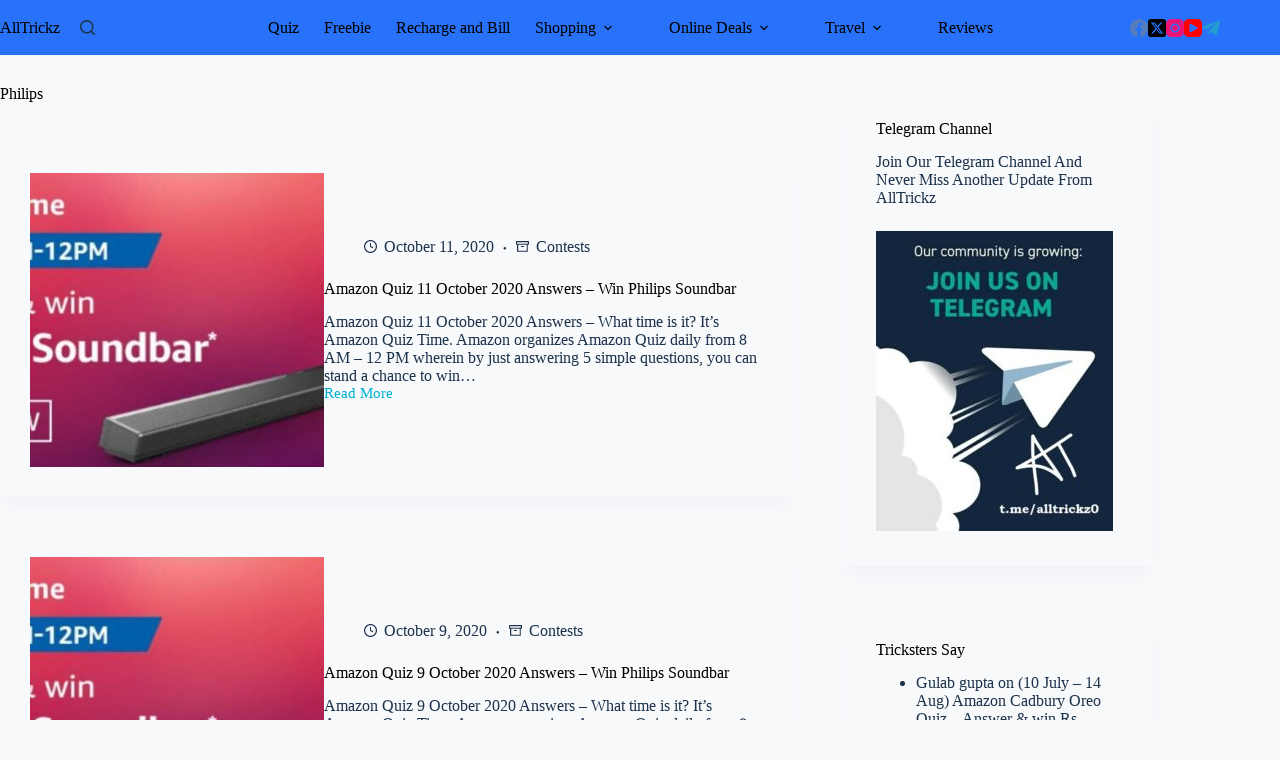

--- FILE ---
content_type: text/html; charset=UTF-8
request_url: https://www.alltrickz.com/tag/philips/
body_size: 26089
content:
<!doctype html>
<html lang="en-US">
<head>
	
	<meta charset="UTF-8">
	<meta name="viewport" content="width=device-width, initial-scale=1, maximum-scale=5, viewport-fit=cover">
	<link rel="profile" href="https://gmpg.org/xfn/11">

	<title>Philips &#8211; AllTrickz</title>
<meta name='robots' content='max-image-preview:large' />
<link rel="alternate" type="application/rss+xml" title="AllTrickz &raquo; Feed" href="https://www.alltrickz.com/feed/" />
<link rel="alternate" type="application/rss+xml" title="AllTrickz &raquo; Comments Feed" href="https://www.alltrickz.com/comments/feed/" />
<link rel="alternate" type="application/rss+xml" title="AllTrickz &raquo; Philips Tag Feed" href="https://www.alltrickz.com/tag/philips/feed/" />
<style id='wp-img-auto-sizes-contain-inline-css'>
img:is([sizes=auto i],[sizes^="auto," i]){contain-intrinsic-size:3000px 1500px}
/*# sourceURL=wp-img-auto-sizes-contain-inline-css */
</style>
<style id='wp-emoji-styles-inline-css'>

	img.wp-smiley, img.emoji {
		display: inline !important;
		border: none !important;
		box-shadow: none !important;
		height: 1em !important;
		width: 1em !important;
		margin: 0 0.07em !important;
		vertical-align: -0.1em !important;
		background: none !important;
		padding: 0 !important;
	}
/*# sourceURL=wp-emoji-styles-inline-css */
</style>
<link rel='stylesheet' id='wp-block-library-css' href='https://www.alltrickz.com/wp-includes/css/dist/block-library/style.min.css?ver=6.9' media='all' />
<link rel='stylesheet' id='wp-components-css' href='https://www.alltrickz.com/wp-includes/css/dist/components/style.min.css?ver=6.9' media='all' />
<link rel='stylesheet' id='wptelegram_widget-blocks-0-css' href='https://www.alltrickz.com/wp-content/plugins/wptelegram-widget/assets/build/dist/blocks-C9ogPNk6.css' media='all' />
<style id='wptelegram_widget-blocks-0-inline-css'>
:root {--wptelegram-widget-join-link-bg-color: #389ce9;--wptelegram-widget-join-link-color: #fff}
/*# sourceURL=wptelegram_widget-blocks-0-inline-css */
</style>
<link rel='stylesheet' id='wptelegram_widget-public-0-css' href='https://www.alltrickz.com/wp-content/plugins/wptelegram-widget/assets/build/dist/public-DEib7km8.css' media='all' />
<style id='global-styles-inline-css'>
:root{--wp--preset--aspect-ratio--square: 1;--wp--preset--aspect-ratio--4-3: 4/3;--wp--preset--aspect-ratio--3-4: 3/4;--wp--preset--aspect-ratio--3-2: 3/2;--wp--preset--aspect-ratio--2-3: 2/3;--wp--preset--aspect-ratio--16-9: 16/9;--wp--preset--aspect-ratio--9-16: 9/16;--wp--preset--color--black: #000000;--wp--preset--color--cyan-bluish-gray: #abb8c3;--wp--preset--color--white: #ffffff;--wp--preset--color--pale-pink: #f78da7;--wp--preset--color--vivid-red: #cf2e2e;--wp--preset--color--luminous-vivid-orange: #ff6900;--wp--preset--color--luminous-vivid-amber: #fcb900;--wp--preset--color--light-green-cyan: #7bdcb5;--wp--preset--color--vivid-green-cyan: #00d084;--wp--preset--color--pale-cyan-blue: #8ed1fc;--wp--preset--color--vivid-cyan-blue: #0693e3;--wp--preset--color--vivid-purple: #9b51e0;--wp--preset--color--palette-color-1: var(--theme-palette-color-1, #2872fa);--wp--preset--color--palette-color-2: var(--theme-palette-color-2, #1559ed);--wp--preset--color--palette-color-3: var(--theme-palette-color-3, #1e344d);--wp--preset--color--palette-color-4: var(--theme-palette-color-4, #000000);--wp--preset--color--palette-color-5: var(--theme-palette-color-5, #ffffff);--wp--preset--gradient--vivid-cyan-blue-to-vivid-purple: linear-gradient(135deg,rgb(6,147,227) 0%,rgb(155,81,224) 100%);--wp--preset--gradient--light-green-cyan-to-vivid-green-cyan: linear-gradient(135deg,rgb(122,220,180) 0%,rgb(0,208,130) 100%);--wp--preset--gradient--luminous-vivid-amber-to-luminous-vivid-orange: linear-gradient(135deg,rgb(252,185,0) 0%,rgb(255,105,0) 100%);--wp--preset--gradient--luminous-vivid-orange-to-vivid-red: linear-gradient(135deg,rgb(255,105,0) 0%,rgb(207,46,46) 100%);--wp--preset--gradient--very-light-gray-to-cyan-bluish-gray: linear-gradient(135deg,rgb(238,238,238) 0%,rgb(169,184,195) 100%);--wp--preset--gradient--cool-to-warm-spectrum: linear-gradient(135deg,rgb(74,234,220) 0%,rgb(151,120,209) 20%,rgb(207,42,186) 40%,rgb(238,44,130) 60%,rgb(251,105,98) 80%,rgb(254,248,76) 100%);--wp--preset--gradient--blush-light-purple: linear-gradient(135deg,rgb(255,206,236) 0%,rgb(152,150,240) 100%);--wp--preset--gradient--blush-bordeaux: linear-gradient(135deg,rgb(254,205,165) 0%,rgb(254,45,45) 50%,rgb(107,0,62) 100%);--wp--preset--gradient--luminous-dusk: linear-gradient(135deg,rgb(255,203,112) 0%,rgb(199,81,192) 50%,rgb(65,88,208) 100%);--wp--preset--gradient--pale-ocean: linear-gradient(135deg,rgb(255,245,203) 0%,rgb(182,227,212) 50%,rgb(51,167,181) 100%);--wp--preset--gradient--electric-grass: linear-gradient(135deg,rgb(202,248,128) 0%,rgb(113,206,126) 100%);--wp--preset--gradient--midnight: linear-gradient(135deg,rgb(2,3,129) 0%,rgb(40,116,252) 100%);--wp--preset--gradient--juicy-peach: linear-gradient(to right, #ffecd2 0%, #fcb69f 100%);--wp--preset--gradient--young-passion: linear-gradient(to right, #ff8177 0%, #ff867a 0%, #ff8c7f 21%, #f99185 52%, #cf556c 78%, #b12a5b 100%);--wp--preset--gradient--true-sunset: linear-gradient(to right, #fa709a 0%, #fee140 100%);--wp--preset--gradient--morpheus-den: linear-gradient(to top, #30cfd0 0%, #330867 100%);--wp--preset--gradient--plum-plate: linear-gradient(135deg, #667eea 0%, #764ba2 100%);--wp--preset--gradient--aqua-splash: linear-gradient(15deg, #13547a 0%, #80d0c7 100%);--wp--preset--gradient--love-kiss: linear-gradient(to top, #ff0844 0%, #ffb199 100%);--wp--preset--gradient--new-retrowave: linear-gradient(to top, #3b41c5 0%, #a981bb 49%, #ffc8a9 100%);--wp--preset--gradient--plum-bath: linear-gradient(to top, #cc208e 0%, #6713d2 100%);--wp--preset--gradient--high-flight: linear-gradient(to right, #0acffe 0%, #495aff 100%);--wp--preset--gradient--teen-party: linear-gradient(-225deg, #FF057C 0%, #8D0B93 50%, #321575 100%);--wp--preset--gradient--fabled-sunset: linear-gradient(-225deg, #231557 0%, #44107A 29%, #FF1361 67%, #FFF800 100%);--wp--preset--gradient--arielle-smile: radial-gradient(circle 248px at center, #16d9e3 0%, #30c7ec 47%, #46aef7 100%);--wp--preset--gradient--itmeo-branding: linear-gradient(180deg, #2af598 0%, #009efd 100%);--wp--preset--gradient--deep-blue: linear-gradient(to right, #6a11cb 0%, #2575fc 100%);--wp--preset--gradient--strong-bliss: linear-gradient(to right, #f78ca0 0%, #f9748f 19%, #fd868c 60%, #fe9a8b 100%);--wp--preset--gradient--sweet-period: linear-gradient(to top, #3f51b1 0%, #5a55ae 13%, #7b5fac 25%, #8f6aae 38%, #a86aa4 50%, #cc6b8e 62%, #f18271 75%, #f3a469 87%, #f7c978 100%);--wp--preset--gradient--purple-division: linear-gradient(to top, #7028e4 0%, #e5b2ca 100%);--wp--preset--gradient--cold-evening: linear-gradient(to top, #0c3483 0%, #a2b6df 100%, #6b8cce 100%, #a2b6df 100%);--wp--preset--gradient--mountain-rock: linear-gradient(to right, #868f96 0%, #596164 100%);--wp--preset--gradient--desert-hump: linear-gradient(to top, #c79081 0%, #dfa579 100%);--wp--preset--gradient--ethernal-constance: linear-gradient(to top, #09203f 0%, #537895 100%);--wp--preset--gradient--happy-memories: linear-gradient(-60deg, #ff5858 0%, #f09819 100%);--wp--preset--gradient--grown-early: linear-gradient(to top, #0ba360 0%, #3cba92 100%);--wp--preset--gradient--morning-salad: linear-gradient(-225deg, #B7F8DB 0%, #50A7C2 100%);--wp--preset--gradient--night-call: linear-gradient(-225deg, #AC32E4 0%, #7918F2 48%, #4801FF 100%);--wp--preset--gradient--mind-crawl: linear-gradient(-225deg, #473B7B 0%, #3584A7 51%, #30D2BE 100%);--wp--preset--gradient--angel-care: linear-gradient(-225deg, #FFE29F 0%, #FFA99F 48%, #FF719A 100%);--wp--preset--gradient--juicy-cake: linear-gradient(to top, #e14fad 0%, #f9d423 100%);--wp--preset--gradient--rich-metal: linear-gradient(to right, #d7d2cc 0%, #304352 100%);--wp--preset--gradient--mole-hall: linear-gradient(-20deg, #616161 0%, #9bc5c3 100%);--wp--preset--gradient--cloudy-knoxville: linear-gradient(120deg, #fdfbfb 0%, #ebedee 100%);--wp--preset--gradient--soft-grass: linear-gradient(to top, #c1dfc4 0%, #deecdd 100%);--wp--preset--gradient--saint-petersburg: linear-gradient(135deg, #f5f7fa 0%, #c3cfe2 100%);--wp--preset--gradient--everlasting-sky: linear-gradient(135deg, #fdfcfb 0%, #e2d1c3 100%);--wp--preset--gradient--kind-steel: linear-gradient(-20deg, #e9defa 0%, #fbfcdb 100%);--wp--preset--gradient--over-sun: linear-gradient(60deg, #abecd6 0%, #fbed96 100%);--wp--preset--gradient--premium-white: linear-gradient(to top, #d5d4d0 0%, #d5d4d0 1%, #eeeeec 31%, #efeeec 75%, #e9e9e7 100%);--wp--preset--gradient--clean-mirror: linear-gradient(45deg, #93a5cf 0%, #e4efe9 100%);--wp--preset--gradient--wild-apple: linear-gradient(to top, #d299c2 0%, #fef9d7 100%);--wp--preset--gradient--snow-again: linear-gradient(to top, #e6e9f0 0%, #eef1f5 100%);--wp--preset--gradient--confident-cloud: linear-gradient(to top, #dad4ec 0%, #dad4ec 1%, #f3e7e9 100%);--wp--preset--gradient--glass-water: linear-gradient(to top, #dfe9f3 0%, white 100%);--wp--preset--gradient--perfect-white: linear-gradient(-225deg, #E3FDF5 0%, #FFE6FA 100%);--wp--preset--font-size--small: 13px;--wp--preset--font-size--medium: 20px;--wp--preset--font-size--large: clamp(22px, 1.375rem + ((1vw - 3.2px) * 0.625), 30px);--wp--preset--font-size--x-large: clamp(30px, 1.875rem + ((1vw - 3.2px) * 1.563), 50px);--wp--preset--font-size--xx-large: clamp(45px, 2.813rem + ((1vw - 3.2px) * 2.734), 80px);--wp--preset--spacing--20: 0.44rem;--wp--preset--spacing--30: 0.67rem;--wp--preset--spacing--40: 1rem;--wp--preset--spacing--50: 1.5rem;--wp--preset--spacing--60: 2.25rem;--wp--preset--spacing--70: 3.38rem;--wp--preset--spacing--80: 5.06rem;--wp--preset--shadow--natural: 6px 6px 9px rgba(0, 0, 0, 0.2);--wp--preset--shadow--deep: 12px 12px 50px rgba(0, 0, 0, 0.4);--wp--preset--shadow--sharp: 6px 6px 0px rgba(0, 0, 0, 0.2);--wp--preset--shadow--outlined: 6px 6px 0px -3px rgb(255, 255, 255), 6px 6px rgb(0, 0, 0);--wp--preset--shadow--crisp: 6px 6px 0px rgb(0, 0, 0);}:root { --wp--style--global--content-size: var(--theme-block-max-width);--wp--style--global--wide-size: var(--theme-block-wide-max-width); }:where(body) { margin: 0; }.wp-site-blocks > .alignleft { float: left; margin-right: 2em; }.wp-site-blocks > .alignright { float: right; margin-left: 2em; }.wp-site-blocks > .aligncenter { justify-content: center; margin-left: auto; margin-right: auto; }:where(.wp-site-blocks) > * { margin-block-start: var(--theme-content-spacing); margin-block-end: 0; }:where(.wp-site-blocks) > :first-child { margin-block-start: 0; }:where(.wp-site-blocks) > :last-child { margin-block-end: 0; }:root { --wp--style--block-gap: var(--theme-content-spacing); }:root :where(.is-layout-flow) > :first-child{margin-block-start: 0;}:root :where(.is-layout-flow) > :last-child{margin-block-end: 0;}:root :where(.is-layout-flow) > *{margin-block-start: var(--theme-content-spacing);margin-block-end: 0;}:root :where(.is-layout-constrained) > :first-child{margin-block-start: 0;}:root :where(.is-layout-constrained) > :last-child{margin-block-end: 0;}:root :where(.is-layout-constrained) > *{margin-block-start: var(--theme-content-spacing);margin-block-end: 0;}:root :where(.is-layout-flex){gap: var(--theme-content-spacing);}:root :where(.is-layout-grid){gap: var(--theme-content-spacing);}.is-layout-flow > .alignleft{float: left;margin-inline-start: 0;margin-inline-end: 2em;}.is-layout-flow > .alignright{float: right;margin-inline-start: 2em;margin-inline-end: 0;}.is-layout-flow > .aligncenter{margin-left: auto !important;margin-right: auto !important;}.is-layout-constrained > .alignleft{float: left;margin-inline-start: 0;margin-inline-end: 2em;}.is-layout-constrained > .alignright{float: right;margin-inline-start: 2em;margin-inline-end: 0;}.is-layout-constrained > .aligncenter{margin-left: auto !important;margin-right: auto !important;}.is-layout-constrained > :where(:not(.alignleft):not(.alignright):not(.alignfull)){max-width: var(--wp--style--global--content-size);margin-left: auto !important;margin-right: auto !important;}.is-layout-constrained > .alignwide{max-width: var(--wp--style--global--wide-size);}body .is-layout-flex{display: flex;}.is-layout-flex{flex-wrap: wrap;align-items: center;}.is-layout-flex > :is(*, div){margin: 0;}body .is-layout-grid{display: grid;}.is-layout-grid > :is(*, div){margin: 0;}body{padding-top: 0px;padding-right: 0px;padding-bottom: 0px;padding-left: 0px;}:root :where(.wp-element-button, .wp-block-button__link){font-style: inherit;font-weight: inherit;letter-spacing: inherit;text-transform: inherit;}.has-black-color{color: var(--wp--preset--color--black) !important;}.has-cyan-bluish-gray-color{color: var(--wp--preset--color--cyan-bluish-gray) !important;}.has-white-color{color: var(--wp--preset--color--white) !important;}.has-pale-pink-color{color: var(--wp--preset--color--pale-pink) !important;}.has-vivid-red-color{color: var(--wp--preset--color--vivid-red) !important;}.has-luminous-vivid-orange-color{color: var(--wp--preset--color--luminous-vivid-orange) !important;}.has-luminous-vivid-amber-color{color: var(--wp--preset--color--luminous-vivid-amber) !important;}.has-light-green-cyan-color{color: var(--wp--preset--color--light-green-cyan) !important;}.has-vivid-green-cyan-color{color: var(--wp--preset--color--vivid-green-cyan) !important;}.has-pale-cyan-blue-color{color: var(--wp--preset--color--pale-cyan-blue) !important;}.has-vivid-cyan-blue-color{color: var(--wp--preset--color--vivid-cyan-blue) !important;}.has-vivid-purple-color{color: var(--wp--preset--color--vivid-purple) !important;}.has-palette-color-1-color{color: var(--wp--preset--color--palette-color-1) !important;}.has-palette-color-2-color{color: var(--wp--preset--color--palette-color-2) !important;}.has-palette-color-3-color{color: var(--wp--preset--color--palette-color-3) !important;}.has-palette-color-4-color{color: var(--wp--preset--color--palette-color-4) !important;}.has-palette-color-5-color{color: var(--wp--preset--color--palette-color-5) !important;}.has-black-background-color{background-color: var(--wp--preset--color--black) !important;}.has-cyan-bluish-gray-background-color{background-color: var(--wp--preset--color--cyan-bluish-gray) !important;}.has-white-background-color{background-color: var(--wp--preset--color--white) !important;}.has-pale-pink-background-color{background-color: var(--wp--preset--color--pale-pink) !important;}.has-vivid-red-background-color{background-color: var(--wp--preset--color--vivid-red) !important;}.has-luminous-vivid-orange-background-color{background-color: var(--wp--preset--color--luminous-vivid-orange) !important;}.has-luminous-vivid-amber-background-color{background-color: var(--wp--preset--color--luminous-vivid-amber) !important;}.has-light-green-cyan-background-color{background-color: var(--wp--preset--color--light-green-cyan) !important;}.has-vivid-green-cyan-background-color{background-color: var(--wp--preset--color--vivid-green-cyan) !important;}.has-pale-cyan-blue-background-color{background-color: var(--wp--preset--color--pale-cyan-blue) !important;}.has-vivid-cyan-blue-background-color{background-color: var(--wp--preset--color--vivid-cyan-blue) !important;}.has-vivid-purple-background-color{background-color: var(--wp--preset--color--vivid-purple) !important;}.has-palette-color-1-background-color{background-color: var(--wp--preset--color--palette-color-1) !important;}.has-palette-color-2-background-color{background-color: var(--wp--preset--color--palette-color-2) !important;}.has-palette-color-3-background-color{background-color: var(--wp--preset--color--palette-color-3) !important;}.has-palette-color-4-background-color{background-color: var(--wp--preset--color--palette-color-4) !important;}.has-palette-color-5-background-color{background-color: var(--wp--preset--color--palette-color-5) !important;}.has-black-border-color{border-color: var(--wp--preset--color--black) !important;}.has-cyan-bluish-gray-border-color{border-color: var(--wp--preset--color--cyan-bluish-gray) !important;}.has-white-border-color{border-color: var(--wp--preset--color--white) !important;}.has-pale-pink-border-color{border-color: var(--wp--preset--color--pale-pink) !important;}.has-vivid-red-border-color{border-color: var(--wp--preset--color--vivid-red) !important;}.has-luminous-vivid-orange-border-color{border-color: var(--wp--preset--color--luminous-vivid-orange) !important;}.has-luminous-vivid-amber-border-color{border-color: var(--wp--preset--color--luminous-vivid-amber) !important;}.has-light-green-cyan-border-color{border-color: var(--wp--preset--color--light-green-cyan) !important;}.has-vivid-green-cyan-border-color{border-color: var(--wp--preset--color--vivid-green-cyan) !important;}.has-pale-cyan-blue-border-color{border-color: var(--wp--preset--color--pale-cyan-blue) !important;}.has-vivid-cyan-blue-border-color{border-color: var(--wp--preset--color--vivid-cyan-blue) !important;}.has-vivid-purple-border-color{border-color: var(--wp--preset--color--vivid-purple) !important;}.has-palette-color-1-border-color{border-color: var(--wp--preset--color--palette-color-1) !important;}.has-palette-color-2-border-color{border-color: var(--wp--preset--color--palette-color-2) !important;}.has-palette-color-3-border-color{border-color: var(--wp--preset--color--palette-color-3) !important;}.has-palette-color-4-border-color{border-color: var(--wp--preset--color--palette-color-4) !important;}.has-palette-color-5-border-color{border-color: var(--wp--preset--color--palette-color-5) !important;}.has-vivid-cyan-blue-to-vivid-purple-gradient-background{background: var(--wp--preset--gradient--vivid-cyan-blue-to-vivid-purple) !important;}.has-light-green-cyan-to-vivid-green-cyan-gradient-background{background: var(--wp--preset--gradient--light-green-cyan-to-vivid-green-cyan) !important;}.has-luminous-vivid-amber-to-luminous-vivid-orange-gradient-background{background: var(--wp--preset--gradient--luminous-vivid-amber-to-luminous-vivid-orange) !important;}.has-luminous-vivid-orange-to-vivid-red-gradient-background{background: var(--wp--preset--gradient--luminous-vivid-orange-to-vivid-red) !important;}.has-very-light-gray-to-cyan-bluish-gray-gradient-background{background: var(--wp--preset--gradient--very-light-gray-to-cyan-bluish-gray) !important;}.has-cool-to-warm-spectrum-gradient-background{background: var(--wp--preset--gradient--cool-to-warm-spectrum) !important;}.has-blush-light-purple-gradient-background{background: var(--wp--preset--gradient--blush-light-purple) !important;}.has-blush-bordeaux-gradient-background{background: var(--wp--preset--gradient--blush-bordeaux) !important;}.has-luminous-dusk-gradient-background{background: var(--wp--preset--gradient--luminous-dusk) !important;}.has-pale-ocean-gradient-background{background: var(--wp--preset--gradient--pale-ocean) !important;}.has-electric-grass-gradient-background{background: var(--wp--preset--gradient--electric-grass) !important;}.has-midnight-gradient-background{background: var(--wp--preset--gradient--midnight) !important;}.has-juicy-peach-gradient-background{background: var(--wp--preset--gradient--juicy-peach) !important;}.has-young-passion-gradient-background{background: var(--wp--preset--gradient--young-passion) !important;}.has-true-sunset-gradient-background{background: var(--wp--preset--gradient--true-sunset) !important;}.has-morpheus-den-gradient-background{background: var(--wp--preset--gradient--morpheus-den) !important;}.has-plum-plate-gradient-background{background: var(--wp--preset--gradient--plum-plate) !important;}.has-aqua-splash-gradient-background{background: var(--wp--preset--gradient--aqua-splash) !important;}.has-love-kiss-gradient-background{background: var(--wp--preset--gradient--love-kiss) !important;}.has-new-retrowave-gradient-background{background: var(--wp--preset--gradient--new-retrowave) !important;}.has-plum-bath-gradient-background{background: var(--wp--preset--gradient--plum-bath) !important;}.has-high-flight-gradient-background{background: var(--wp--preset--gradient--high-flight) !important;}.has-teen-party-gradient-background{background: var(--wp--preset--gradient--teen-party) !important;}.has-fabled-sunset-gradient-background{background: var(--wp--preset--gradient--fabled-sunset) !important;}.has-arielle-smile-gradient-background{background: var(--wp--preset--gradient--arielle-smile) !important;}.has-itmeo-branding-gradient-background{background: var(--wp--preset--gradient--itmeo-branding) !important;}.has-deep-blue-gradient-background{background: var(--wp--preset--gradient--deep-blue) !important;}.has-strong-bliss-gradient-background{background: var(--wp--preset--gradient--strong-bliss) !important;}.has-sweet-period-gradient-background{background: var(--wp--preset--gradient--sweet-period) !important;}.has-purple-division-gradient-background{background: var(--wp--preset--gradient--purple-division) !important;}.has-cold-evening-gradient-background{background: var(--wp--preset--gradient--cold-evening) !important;}.has-mountain-rock-gradient-background{background: var(--wp--preset--gradient--mountain-rock) !important;}.has-desert-hump-gradient-background{background: var(--wp--preset--gradient--desert-hump) !important;}.has-ethernal-constance-gradient-background{background: var(--wp--preset--gradient--ethernal-constance) !important;}.has-happy-memories-gradient-background{background: var(--wp--preset--gradient--happy-memories) !important;}.has-grown-early-gradient-background{background: var(--wp--preset--gradient--grown-early) !important;}.has-morning-salad-gradient-background{background: var(--wp--preset--gradient--morning-salad) !important;}.has-night-call-gradient-background{background: var(--wp--preset--gradient--night-call) !important;}.has-mind-crawl-gradient-background{background: var(--wp--preset--gradient--mind-crawl) !important;}.has-angel-care-gradient-background{background: var(--wp--preset--gradient--angel-care) !important;}.has-juicy-cake-gradient-background{background: var(--wp--preset--gradient--juicy-cake) !important;}.has-rich-metal-gradient-background{background: var(--wp--preset--gradient--rich-metal) !important;}.has-mole-hall-gradient-background{background: var(--wp--preset--gradient--mole-hall) !important;}.has-cloudy-knoxville-gradient-background{background: var(--wp--preset--gradient--cloudy-knoxville) !important;}.has-soft-grass-gradient-background{background: var(--wp--preset--gradient--soft-grass) !important;}.has-saint-petersburg-gradient-background{background: var(--wp--preset--gradient--saint-petersburg) !important;}.has-everlasting-sky-gradient-background{background: var(--wp--preset--gradient--everlasting-sky) !important;}.has-kind-steel-gradient-background{background: var(--wp--preset--gradient--kind-steel) !important;}.has-over-sun-gradient-background{background: var(--wp--preset--gradient--over-sun) !important;}.has-premium-white-gradient-background{background: var(--wp--preset--gradient--premium-white) !important;}.has-clean-mirror-gradient-background{background: var(--wp--preset--gradient--clean-mirror) !important;}.has-wild-apple-gradient-background{background: var(--wp--preset--gradient--wild-apple) !important;}.has-snow-again-gradient-background{background: var(--wp--preset--gradient--snow-again) !important;}.has-confident-cloud-gradient-background{background: var(--wp--preset--gradient--confident-cloud) !important;}.has-glass-water-gradient-background{background: var(--wp--preset--gradient--glass-water) !important;}.has-perfect-white-gradient-background{background: var(--wp--preset--gradient--perfect-white) !important;}.has-small-font-size{font-size: var(--wp--preset--font-size--small) !important;}.has-medium-font-size{font-size: var(--wp--preset--font-size--medium) !important;}.has-large-font-size{font-size: var(--wp--preset--font-size--large) !important;}.has-x-large-font-size{font-size: var(--wp--preset--font-size--x-large) !important;}.has-xx-large-font-size{font-size: var(--wp--preset--font-size--xx-large) !important;}
:root :where(.wp-block-pullquote){font-size: clamp(0.984em, 0.984rem + ((1vw - 0.2em) * 0.645), 1.5em);line-height: 1.6;}
/*# sourceURL=global-styles-inline-css */
</style>
<link rel='stylesheet' id='parent-style-css' href='https://www.alltrickz.com/wp-content/themes/blocksy/style.css?ver=6.9' media='all' />
<link rel='stylesheet' id='ct-main-styles-css' href='https://www.alltrickz.com/wp-content/themes/blocksy/static/bundle/main.min.css?ver=2.1.25' media='all' />
<link rel='stylesheet' id='ct-page-title-styles-css' href='https://www.alltrickz.com/wp-content/themes/blocksy/static/bundle/page-title.min.css?ver=2.1.25' media='all' />
<link rel='stylesheet' id='ct-sidebar-styles-css' href='https://www.alltrickz.com/wp-content/themes/blocksy/static/bundle/sidebar.min.css?ver=2.1.25' media='all' />
<script src="https://www.alltrickz.com/wp-includes/js/jquery/jquery.min.js?ver=3.7.1" id="jquery-core-js"></script>
<script src="https://www.alltrickz.com/wp-includes/js/jquery/jquery-migrate.min.js?ver=3.4.1" id="jquery-migrate-js"></script>
<link rel="https://api.w.org/" href="https://www.alltrickz.com/wp-json/" /><link rel="alternate" title="JSON" type="application/json" href="https://www.alltrickz.com/wp-json/wp/v2/tags/171" /><link rel="EditURI" type="application/rsd+xml" title="RSD" href="https://www.alltrickz.com/xmlrpc.php?rsd" />
<meta name="generator" content="WordPress 6.9" />
<!-- Custom Code starts --> 	

	<!-- Global site tag (gtag.js) - Google Analytics -->
<script async src="https://www.googletagmanager.com/gtag/js?id=UA-124827477-1"></script>
<script>
  window.dataLayer = window.dataLayer || [];
  function gtag(){dataLayer.push(arguments);}
  gtag('js', new Date());

  gtag('config', 'UA-124827477-1');
</script>
	
	<!-- Custom Code ends -->
<noscript><link rel='stylesheet' href='https://www.alltrickz.com/wp-content/themes/blocksy/static/bundle/no-scripts.min.css' type='text/css'></noscript>
<style id="ct-main-styles-inline-css">[data-header*="type-1"] .ct-header [data-id="logo"] .site-title {--theme-font-weight:700;--theme-font-size:30px;--theme-link-initial-color:var(--theme-palette-color-4);} [data-header*="type-1"] .ct-header [data-id="menu"] > ul > li > a {--menu-item-height:80%;--theme-font-weight:700;--theme-text-transform:uppercase;--theme-font-size:15px;--theme-line-height:1.3;--theme-link-initial-color:var(--theme-palette-color-4);--theme-link-hover-color:#ffffff;} [data-header*="type-1"] .ct-header [data-id="menu"] {--menu-indicator-hover-color:var(--theme-palette-color-1);--menu-indicator-active-color:var(--theme-palette-color-1);} [data-header*="type-1"] .ct-header [data-id="menu"] .sub-menu .ct-menu-link {--theme-link-initial-color:#ffffff;--theme-font-weight:500;--theme-font-size:14px;} [data-header*="type-1"] .ct-header [data-id="menu"] .sub-menu {--dropdown-background-color:#29333C;--dropdown-background-hover-color:#34414c;--dropdown-width:175px;--dropdown-items-spacing:7px;--dropdown-divider:none;--theme-box-shadow:0px 10px 20px rgba(41, 51, 61, 0.1);--theme-border-radius:2px;} [data-header*="type-1"] [data-id="mobile-menu"] {--theme-font-weight:700;--theme-font-size:30px;--theme-link-initial-color:#ffffff;--mobile-menu-divider:none;} [data-header*="type-1"] #offcanvas {background-color:var(--theme-palette-color-2);--panel-content-height:100%;--horizontal-alignment:left;--text-horizontal-alignment:left;} [data-header*="type-1"] [data-id="search"] {--theme-icon-color:var(--color);} [data-header*="type-1"] #search-modal .ct-search-results {--theme-font-weight:500;--theme-font-size:14px;--theme-line-height:1.4;} [data-header*="type-1"] #search-modal .ct-search-form {--theme-link-initial-color:#ffffff;--theme-form-text-initial-color:#ffffff;--theme-form-text-focus-color:#ffffff;--theme-form-field-border-initial-color:rgba(255, 255, 255, 0.2);--theme-button-text-initial-color:rgba(255, 255, 255, 0.7);--theme-button-text-hover-color:#ffffff;--theme-button-background-initial-color:var(--theme-palette-color-1);--theme-button-background-hover-color:var(--theme-palette-color-1);} [data-header*="type-1"] #search-modal {background-color:rgba(18, 21, 25, 0.98);} [data-header*="type-1"] [data-id="socials"].ct-header-socials {--theme-icon-size:18px;--items-spacing:16px;} [data-header*="type-1"] [data-id="socials"].ct-header-socials [data-color="custom"] {--theme-icon-color:var(--color);--theme-icon-hover-color:#000000;--background-color:rgba(218, 222, 228, 0.3);--background-hover-color:var(--theme-palette-color-1);} [data-header*="type-1"] .ct-header [data-row*="top"] {--height:55px;background-color:var(--theme-palette-color-1);background-image:none;--theme-border-top:none;--theme-border-bottom:none;--theme-box-shadow:none;} [data-header*="type-1"] .ct-header [data-row*="top"] > div {--theme-border-top:none;--theme-border-bottom:none;} [data-header*="type-1"] [data-id="trigger"] {--theme-icon-size:18px;--theme-icon-color:var(--color);--secondColor:#eeeeee;--secondColorHover:#eeeeee;} [data-header*="type-1"] {--header-height:55px;} [data-header*="type-1"] .ct-header {background-image:none;} [data-footer*="type-1"] .ct-footer [data-row*="bottom"] > div {--container-spacing:25px;--columns-gap:25px;--theme-border:none;--theme-border-top:none;--theme-border-bottom:none;--grid-template-columns:repeat(2, 1fr);} [data-footer*="type-1"] .ct-footer [data-row*="bottom"] .widget-title {--theme-font-size:16px;} [data-footer*="type-1"] .ct-footer [data-row*="bottom"] {--theme-border-top:none;--theme-border-bottom:none;background-color:transparent;} [data-footer*="type-1"] [data-id="copyright"] {--theme-font-weight:400;--theme-font-size:15px;--theme-line-height:1.3;} [data-footer*="type-1"] .ct-footer [data-id="menu"] {--menu-items-spacing:25px;} [data-footer*="type-1"] .ct-footer [data-column="menu"] {--horizontal-alignment:center;--vertical-alignment:center;} [data-footer*="type-1"] .ct-footer [data-id="menu"] ul {--theme-font-weight:700;--theme-text-transform:uppercase;--theme-font-size:12px;--theme-line-height:1.3;} [data-footer*="type-1"] .ct-footer [data-id="menu"] > ul > li > a {--theme-link-initial-color:var(--theme-text-color);} [data-footer*="type-1"] .ct-footer {background-color:var(--theme-palette-color-6);}:root {--theme-font-family:var(--theme-font-stack-default);--theme-font-weight:400;--theme-text-transform:none;--theme-text-decoration:none;--theme-font-size:16px;--theme-line-height:1.65;--theme-letter-spacing:0em;--theme-button-font-weight:500;--theme-button-font-size:15px;--has-classic-forms:var(--false);--has-modern-forms:var(--true);--theme-form-field-border-initial-color:var(--theme-border-color);--theme-form-field-border-focus-color:var(--theme-palette-color-1);--theme-form-field-border-width:0 0 1px 0;--form-selection-control-border-width:1px;--theme-form-selection-field-initial-color:var(--theme-border-color);--theme-form-selection-field-active-color:var(--theme-palette-color-1);--theme-palette-color-1:#2872fa;--theme-palette-color-2:#1559ed;--theme-palette-color-3:#1e344d;--theme-palette-color-4:#000000;--theme-palette-color-5:#ffffff;--theme-text-color:var(--theme-palette-color-3);--theme-link-initial-color:#00b3ce;--theme-link-hover-color:#ffa500;--theme-selection-text-color:#ffffff;--theme-selection-background-color:var(--theme-palette-color-4);--theme-border-color:var(--theme-palette-color-5);--theme-headings-color:var(--theme-palette-color-4);--theme-content-spacing:1.5em;--theme-button-min-height:45px;--theme-button-text-initial-color:#ffffff;--theme-button-text-hover-color:#ffffff;--theme-button-background-initial-color:var(--theme-palette-color-1);--theme-button-background-hover-color:var(--theme-palette-color-2);--theme-button-border:none;--theme-button-padding:5px 20px;--theme-normal-container-max-width:1290px;--theme-content-vertical-spacing:30px;--theme-container-edge-spacing:90vw;--theme-narrow-container-max-width:750px;--theme-wide-offset:130px;}h1 {--theme-font-weight:700;--theme-font-size:40px;--theme-line-height:1.5;}h2 {--theme-font-weight:700;--theme-font-size:35px;--theme-line-height:1.5;}h3 {--theme-font-weight:700;--theme-font-size:30px;--theme-line-height:1.5;}h4 {--theme-font-weight:700;--theme-font-size:25px;--theme-line-height:1.5;}h5 {--theme-font-weight:700;--theme-font-size:20px;--theme-line-height:1.5;}h6 {--theme-font-weight:700;--theme-font-size:16px;--theme-line-height:1.5;}.wp-block-pullquote {--theme-font-family:Georgia;--theme-font-weight:600;--theme-font-size:25px;}pre, code, samp, kbd {--theme-font-family:monospace;--theme-font-weight:400;--theme-font-size:16px;}figcaption {--theme-font-size:14px;}.ct-sidebar .widget-title {--theme-font-size:20px;}.ct-breadcrumbs {--theme-font-weight:600;--theme-text-transform:uppercase;--theme-font-size:12px;}body {background-color:#f8f9fb;background-image:none;} [data-prefix="single_blog_post"] .entry-header .page-title {--theme-font-size:30px;} [data-prefix="single_blog_post"] .entry-header .entry-meta {--theme-font-weight:600;--theme-text-transform:uppercase;--theme-font-size:12px;--theme-line-height:1.3;} [data-prefix="single_blog_post"] .hero-section[data-type="type-1"] {--alignment:center;} [data-prefix="categories"] .entry-header .page-title {--theme-font-size:30px;} [data-prefix="categories"] .entry-header .entry-meta {--theme-font-weight:600;--theme-text-transform:uppercase;--theme-font-size:12px;--theme-line-height:1.3;} [data-prefix="categories"] .hero-section[data-type="type-1"] {--alignment:left;} [data-prefix="search"] .entry-header .page-title {--theme-font-size:30px;} [data-prefix="search"] .entry-header .entry-meta {--theme-font-weight:600;--theme-text-transform:uppercase;--theme-font-size:12px;--theme-line-height:1.3;} [data-prefix="author"] .entry-header .page-title {--theme-font-size:30px;} [data-prefix="author"] .entry-header .entry-meta {--theme-font-weight:600;--theme-text-transform:uppercase;--theme-font-size:12px;--theme-line-height:1.3;} [data-prefix="author"] .hero-section[data-type="type-2"] {background-color:var(--theme-palette-color-6);background-image:none;--container-padding:50px 0px;} [data-prefix="single_page"] .entry-header .page-title {--theme-font-size:30px;} [data-prefix="single_page"] .entry-header .entry-meta {--theme-font-weight:600;--theme-text-transform:uppercase;--theme-font-size:12px;--theme-line-height:1.3;} [data-prefix="blog"] .ct-pagination {--spacing:30px;} [data-prefix="categories"] .ct-pagination {--spacing:30px;} [data-prefix="author"] .ct-pagination {--spacing:30px;} [data-prefix="search"] .ct-pagination {--spacing:30px;} [data-prefix="blog"] .entry-card .entry-title {--theme-font-size:20px;--theme-line-height:1.3;} [data-prefix="blog"] .entry-card .entry-meta {--theme-font-weight:600;--theme-text-transform:uppercase;--theme-font-size:12px;} [data-prefix="blog"] .entry-card {--card-inner-spacing:35px;background-color:var(--theme-palette-color-8);--theme-box-shadow:0px 12px 18px -6px rgba(34, 56, 101, 0.04);} [data-prefix="blog"] [data-archive="default"] .card-content .ct-media-container {--card-element-spacing:30px;} [data-prefix="blog"] [data-archive="default"] .card-content .entry-meta[data-id="o4Wgie"] {--card-element-spacing:15px;} [data-prefix="blog"] .entries {--grid-columns-gap:30px;} [data-prefix="categories"] .entry-card .entry-title {--theme-font-size:20px;--theme-line-height:1.3;} [data-prefix="categories"] .entry-card .entry-meta {--theme-font-weight:600;--theme-text-transform:uppercase;--theme-font-size:12px;} [data-prefix="categories"] .entry-card {background-color:var(--theme-palette-color-8);--theme-box-shadow:0px 12px 18px -6px rgba(34, 56, 101, 0.04);} [data-prefix="categories"] [data-archive="default"] .card-content .entry-meta[data-id="xjTTdT"] {--card-element-spacing:15px;} [data-prefix="categories"] [data-archive="default"] .card-content .ct-media-container {--card-element-spacing:30px;} [data-prefix="author"] .entry-card .entry-title {--theme-font-size:20px;--theme-line-height:1.3;} [data-prefix="author"] .entry-card .entry-meta {--theme-font-weight:600;--theme-text-transform:uppercase;--theme-font-size:12px;} [data-prefix="author"] .entry-card {background-color:var(--theme-palette-color-8);--theme-box-shadow:0px 12px 18px -6px rgba(34, 56, 101, 0.04);} [data-prefix="author"] [data-archive="default"] .card-content .entry-meta[data-id="bHIwhM"] {--card-element-spacing:15px;} [data-prefix="author"] [data-archive="default"] .card-content .ct-media-container {--card-element-spacing:30px;} [data-prefix="search"] .entries {--grid-template-columns:repeat(3, minmax(0, 1fr));} [data-prefix="search"] .entry-card .entry-title {--theme-font-size:20px;--theme-line-height:1.3;} [data-prefix="search"] .entry-card .entry-meta {--theme-font-weight:600;--theme-text-transform:uppercase;--theme-font-size:12px;} [data-prefix="search"] .entry-card {background-color:var(--theme-palette-color-8);--theme-box-shadow:0px 12px 18px -6px rgba(34, 56, 101, 0.04);} [data-prefix="search"] [data-archive="default"] .card-content .entry-meta[data-id="uD2Li0"] {--card-element-spacing:15px;} [data-prefix="search"] [data-archive="default"] .card-content .ct-media-container {--card-element-spacing:30px;}form textarea {--theme-form-field-height:170px;}.ct-sidebar {--theme-link-initial-color:var(--theme-text-color);}aside[data-type="type-2"] {--theme-border:none;--theme-box-shadow:0px 12px 18px -6px rgba(34, 56, 101, 0.04);}.ct-back-to-top {--theme-icon-color:#ffffff;--theme-icon-hover-color:#ffffff;} [data-prefix="single_blog_post"] .ct-share-box[data-location="bottom"] {--margin:70px;} [data-prefix="single_blog_post"] .ct-share-box .ct-module-title {--theme-font-weight:600;--theme-font-size:14px;} [data-prefix="single_blog_post"] .ct-share-box[data-type="type-1"] {--theme-border:1px solid var(--theme-border-color);} [data-prefix="single_blog_post"] .post-navigation {--theme-link-initial-color:var(--theme-text-color);} [data-prefix="single_blog_post"] [class*="ct-container"] > article[class*="post"] {--has-boxed:var(--true);--has-wide:var(--false);background-color:var(--has-background, var(--theme-palette-color-8));--theme-boxed-content-border-radius:3px;--theme-boxed-content-spacing:40px;--theme-boxed-content-box-shadow:0px 12px 18px -6px rgba(34, 56, 101, 0.04);} [data-prefix="single_page"] [class*="ct-container"] > article[class*="post"] {--has-boxed:var(--true);--has-wide:var(--false);background-color:var(--has-background, var(--theme-palette-color-8));--theme-boxed-content-border-radius:3px;--theme-boxed-content-spacing:40px;--theme-boxed-content-box-shadow:0px 12px 18px -6px rgba(34, 56, 101, 0.04);}@media (max-width: 999.98px) {[data-header*="type-1"] .ct-header [data-id="logo"] .site-title {--theme-font-size:31px;} [data-header*="type-1"] [data-id="socials"].ct-header-socials {--theme-icon-size:23px;--items-spacing:22px;} [data-footer*="type-1"] .ct-footer [data-row*="bottom"] > div {--grid-template-columns:initial;} [data-footer*="type-1"] .ct-footer [data-id="menu"] {--menu-items-spacing:25px;} [data-prefix="search"] .entries {--grid-template-columns:repeat(2, minmax(0, 1fr));} [data-prefix="single_blog_post"] .ct-share-box[data-location="bottom"] {--margin:50px;} [data-prefix="single_blog_post"] [class*="ct-container"] > article[class*="post"] {--theme-boxed-content-spacing:35px;} [data-prefix="single_page"] [class*="ct-container"] > article[class*="post"] {--theme-boxed-content-spacing:35px;}}@media (max-width: 689.98px) {[data-header*="type-1"] .ct-header [data-id="logo"] .site-title {--theme-font-size:29px;} [data-header*="type-1"] [data-id="mobile-menu"] {--theme-font-size:23px;} [data-header*="type-1"] [data-id="socials"].ct-header-socials {--theme-icon-size:28px;--items-spacing:28px;} [data-footer*="type-1"] .ct-footer [data-row*="bottom"] > div {--container-spacing:15px;--grid-template-columns:initial;} [data-footer*="type-1"] .ct-footer [data-id="menu"] {--menu-items-spacing:20px;} [data-prefix="blog"] .entry-card .entry-title {--theme-font-size:18px;} [data-prefix="blog"] .entry-card {--card-inner-spacing:25px;} [data-prefix="categories"] .entry-card .entry-title {--theme-font-size:18px;} [data-prefix="author"] .entry-card .entry-title {--theme-font-size:18px;} [data-prefix="search"] .entries {--grid-template-columns:repeat(1, minmax(0, 1fr));} [data-prefix="search"] .entry-card .entry-title {--theme-font-size:18px;}:root {--theme-container-edge-spacing:88vw;} [data-prefix="single_blog_post"] .ct-share-box[data-location="bottom"] {--margin:30px;} [data-prefix="single_blog_post"] [class*="ct-container"] > article[class*="post"] {--theme-boxed-content-spacing:20px;} [data-prefix="single_page"] [class*="ct-container"] > article[class*="post"] {--theme-boxed-content-spacing:20px;}}</style>
<style>.recentcomments a{display:inline !important;padding:0 !important;margin:0 !important;}</style><link rel="icon" href="https://www.alltrickz.com/wp-content/uploads/2019/04/cropped-AllTrickz-Rest-In-Peace-MRP-32x32.jpg" sizes="32x32" />
<link rel="icon" href="https://www.alltrickz.com/wp-content/uploads/2019/04/cropped-AllTrickz-Rest-In-Peace-MRP-192x192.jpg" sizes="192x192" />
<link rel="apple-touch-icon" href="https://www.alltrickz.com/wp-content/uploads/2019/04/cropped-AllTrickz-Rest-In-Peace-MRP-180x180.jpg" />
<meta name="msapplication-TileImage" content="https://www.alltrickz.com/wp-content/uploads/2019/04/cropped-AllTrickz-Rest-In-Peace-MRP-270x270.jpg" />
	</head>


<body class="archive tag tag-philips tag-171 wp-embed-responsive wp-theme-blocksy wp-child-theme-blocksy-child" data-link="type-3" data-prefix="categories" data-header="type-1" data-footer="type-1">

<a class="skip-link screen-reader-text" href="#main">Skip to content</a><div class="ct-drawer-canvas" data-location="start">
		<div id="search-modal" class="ct-panel" data-behaviour="modal" role="dialog" aria-label="Search modal" inert>
			<div class="ct-panel-actions">
				<button class="ct-toggle-close" data-type="type-1" aria-label="Close search modal">
					<svg class="ct-icon" width="12" height="12" viewBox="0 0 15 15"><path d="M1 15a1 1 0 01-.71-.29 1 1 0 010-1.41l5.8-5.8-5.8-5.8A1 1 0 011.7.29l5.8 5.8 5.8-5.8a1 1 0 011.41 1.41l-5.8 5.8 5.8 5.8a1 1 0 01-1.41 1.41l-5.8-5.8-5.8 5.8A1 1 0 011 15z"/></svg>				</button>
			</div>

			<div class="ct-panel-content">
				

<form role="search" method="get" class="ct-search-form"  action="https://www.alltrickz.com/" aria-haspopup="listbox" data-live-results="thumbs">

	<input
		type="search" class="modal-field"		placeholder="Search"
		value=""
		name="s"
		autocomplete="off"
		title="Search for..."
		aria-label="Search for..."
			>

	<div class="ct-search-form-controls">
		
		<button type="submit" class="wp-element-button" data-button="icon" aria-label="Search button">
			<svg class="ct-icon ct-search-button-content" aria-hidden="true" width="15" height="15" viewBox="0 0 15 15"><path d="M14.8,13.7L12,11c0.9-1.2,1.5-2.6,1.5-4.2c0-3.7-3-6.8-6.8-6.8S0,3,0,6.8s3,6.8,6.8,6.8c1.6,0,3.1-0.6,4.2-1.5l2.8,2.8c0.1,0.1,0.3,0.2,0.5,0.2s0.4-0.1,0.5-0.2C15.1,14.5,15.1,14,14.8,13.7z M1.5,6.8c0-2.9,2.4-5.2,5.2-5.2S12,3.9,12,6.8S9.6,12,6.8,12S1.5,9.6,1.5,6.8z"/></svg>
			<span class="ct-ajax-loader">
				<svg viewBox="0 0 24 24">
					<circle cx="12" cy="12" r="10" opacity="0.2" fill="none" stroke="currentColor" stroke-miterlimit="10" stroke-width="2"/>

					<path d="m12,2c5.52,0,10,4.48,10,10" fill="none" stroke="currentColor" stroke-linecap="round" stroke-miterlimit="10" stroke-width="2">
						<animateTransform
							attributeName="transform"
							attributeType="XML"
							type="rotate"
							dur="0.6s"
							from="0 12 12"
							to="360 12 12"
							repeatCount="indefinite"
						/>
					</path>
				</svg>
			</span>
		</button>

		
					<input type="hidden" name="ct_post_type" value="post:page">
		
		

			</div>

			<div class="screen-reader-text" aria-live="polite" role="status">
			No results		</div>
	
</form>


			</div>
		</div>

		<div id="offcanvas" class="ct-panel ct-header" data-behaviour="modal" role="dialog" aria-label="Offcanvas modal" inert="">
		<div class="ct-panel-actions">
			
			<button class="ct-toggle-close" data-type="type-1" aria-label="Close drawer">
				<svg class="ct-icon" width="12" height="12" viewBox="0 0 15 15"><path d="M1 15a1 1 0 01-.71-.29 1 1 0 010-1.41l5.8-5.8-5.8-5.8A1 1 0 011.7.29l5.8 5.8 5.8-5.8a1 1 0 011.41 1.41l-5.8 5.8 5.8 5.8a1 1 0 01-1.41 1.41l-5.8-5.8-5.8 5.8A1 1 0 011 15z"/></svg>
			</button>
		</div>
		<div class="ct-panel-content" data-device="desktop"><div class="ct-panel-content-inner"></div></div><div class="ct-panel-content" data-device="mobile"><div class="ct-panel-content-inner">
<div
	class="ct-header-socials "
	data-id="socials">

	
		<div class="ct-social-box" data-color="official" data-icon-size="custom" data-icons-type="simple" >
			
			
							
				<a href="https://www.facebook.com/alltrickz0" data-network="facebook" aria-label="Facebook" style="--official-color: #557dbc" target="_blank" rel="noopener noreferrer">
					<span class="ct-icon-container">
					<svg
					width="20px"
					height="20px"
					viewBox="0 0 20 20"
					aria-hidden="true">
						<path d="M20,10.1c0-5.5-4.5-10-10-10S0,4.5,0,10.1c0,5,3.7,9.1,8.4,9.9v-7H5.9v-2.9h2.5V7.9C8.4,5.4,9.9,4,12.2,4c1.1,0,2.2,0.2,2.2,0.2v2.5h-1.3c-1.2,0-1.6,0.8-1.6,1.6v1.9h2.8L13.9,13h-2.3v7C16.3,19.2,20,15.1,20,10.1z"/>
					</svg>
				</span>				</a>
							
				<a href="https://www.twitter.com/alltrickz0" data-network="twitter" aria-label="X (Twitter)" style="--official-color: #000000" target="_blank" rel="noopener noreferrer">
					<span class="ct-icon-container">
					<svg
					width="20px"
					height="20px"
					viewBox="0 0 20 20"
					aria-hidden="true">
						<path d="M2.9 0C1.3 0 0 1.3 0 2.9v14.3C0 18.7 1.3 20 2.9 20h14.3c1.6 0 2.9-1.3 2.9-2.9V2.9C20 1.3 18.7 0 17.1 0H2.9zm13.2 3.8L11.5 9l5.5 7.2h-4.3l-3.3-4.4-3.8 4.4H3.4l5-5.7-5.3-6.7h4.4l3 4 3.5-4h2.1zM14.4 15 6.8 5H5.6l7.7 10h1.1z"/>
					</svg>
				</span>				</a>
							
				<a href="https://www.instagram.com/alltrickz0" data-network="instagram" aria-label="Instagram" style="--official-color: #ed1376" target="_blank" rel="noopener noreferrer">
					<span class="ct-icon-container">
					<svg
					width="20"
					height="20"
					viewBox="0 0 20 20"
					aria-hidden="true">
						<circle cx="10" cy="10" r="3.3"/>
						<path d="M14.2,0H5.8C2.6,0,0,2.6,0,5.8v8.3C0,17.4,2.6,20,5.8,20h8.3c3.2,0,5.8-2.6,5.8-5.8V5.8C20,2.6,17.4,0,14.2,0zM10,15c-2.8,0-5-2.2-5-5s2.2-5,5-5s5,2.2,5,5S12.8,15,10,15z M15.8,5C15.4,5,15,4.6,15,4.2s0.4-0.8,0.8-0.8s0.8,0.4,0.8,0.8S16.3,5,15.8,5z"/>
					</svg>
				</span>				</a>
							
				<a href="https://www.youtube.com/channel/UCYhBXDHmwyTLcT1O_3DWknw?sub_confirmation=1" data-network="youtube" aria-label="YouTube" style="--official-color: #FF0000" target="_blank" rel="noopener noreferrer">
					<span class="ct-icon-container">
					<svg
					width="20"
					height="20"
					viewbox="0 0 20 20"
					aria-hidden="true">
						<path d="M15,0H5C2.2,0,0,2.2,0,5v10c0,2.8,2.2,5,5,5h10c2.8,0,5-2.2,5-5V5C20,2.2,17.8,0,15,0z M14.5,10.9l-6.8,3.8c-0.1,0.1-0.3,0.1-0.5,0.1c-0.5,0-1-0.4-1-1l0,0V6.2c0-0.5,0.4-1,1-1c0.2,0,0.3,0,0.5,0.1l6.8,3.8c0.5,0.3,0.7,0.8,0.4,1.3C14.8,10.6,14.6,10.8,14.5,10.9z"/>
					</svg>
				</span>				</a>
							
				<a href="https://telegram.me/alltrickz0" data-network="telegram" aria-label="Telegram" style="--official-color: #229cce" target="_blank" rel="noopener noreferrer">
					<span class="ct-icon-container">
					<svg
					width="20px"
					height="20px"
					viewBox="0 0 20 20"
					aria-hidden="true">
						<path d="M19.9,3.1l-3,14.2c-0.2,1-0.8,1.3-1.7,0.8l-4.6-3.4l-2.2,2.1c-0.2,0.2-0.5,0.5-0.9,0.5l0.3-4.7L16.4,5c0.4-0.3-0.1-0.5-0.6-0.2L5.3,11.4L0.7,10c-1-0.3-1-1,0.2-1.5l17.7-6.8C19.5,1.4,20.2,1.9,19.9,3.1z"/>
					</svg>
				</span>				</a>
			
			
					</div>

	
</div>

<nav
	class="mobile-menu menu-container has-submenu"
	data-id="mobile-menu" data-interaction="click" data-toggle-type="type-1" data-submenu-dots="yes"	aria-label="Main Menu">

	<ul id="menu-main-menu-1" class=""><li class="menu-item menu-item-type-taxonomy menu-item-object-category menu-item-2781"><a href="https://www.alltrickz.com/category/contests/" class="ct-menu-link">Quiz</a></li>
<li class="menu-item menu-item-type-taxonomy menu-item-object-category menu-item-57"><a href="https://www.alltrickz.com/category/free/" class="ct-menu-link">Freebie</a></li>
<li class="menu-item menu-item-type-taxonomy menu-item-object-category menu-item-63"><a href="https://www.alltrickz.com/category/recharge/" class="ct-menu-link">Recharge and Bill</a></li>
<li class="menu-item menu-item-type-taxonomy menu-item-object-category menu-item-has-children menu-item-65"><span class="ct-sub-menu-parent"><a href="https://www.alltrickz.com/category/shop/" class="ct-menu-link">Shopping</a><button class="ct-toggle-dropdown-mobile" aria-label="Expand dropdown menu" aria-haspopup="true" aria-expanded="false"><svg class="ct-icon toggle-icon-1" width="15" height="15" viewBox="0 0 15 15" aria-hidden="true"><path d="M3.9,5.1l3.6,3.6l3.6-3.6l1.4,0.7l-5,5l-5-5L3.9,5.1z"/></svg></button></span>
<ul class="sub-menu">
	<li class="menu-item menu-item-type-taxonomy menu-item-object-category menu-item-223"><a href="https://www.alltrickz.com/category/shop/mobile-offers/" class="ct-menu-link">Mobile Offers</a></li>
	<li class="menu-item menu-item-type-taxonomy menu-item-object-category menu-item-11936"><a href="https://www.alltrickz.com/category/shop/accessories/" class="ct-menu-link">Accessories</a></li>
	<li class="menu-item menu-item-type-taxonomy menu-item-object-category menu-item-2127"><a href="https://www.alltrickz.com/category/shop/electronic/" class="ct-menu-link">Electronics</a></li>
	<li class="menu-item menu-item-type-taxonomy menu-item-object-category menu-item-11935"><a href="https://www.alltrickz.com/category/shop/appliances/" class="ct-menu-link">Electrical Appliances</a></li>
	<li class="menu-item menu-item-type-taxonomy menu-item-object-category menu-item-2131"><a href="https://www.alltrickz.com/category/shop/home-kitchen/" class="ct-menu-link">Home and Kitchen</a></li>
	<li class="menu-item menu-item-type-taxonomy menu-item-object-category menu-item-2130"><a href="https://www.alltrickz.com/category/shop/grocery/" class="ct-menu-link">Grocery</a></li>
	<li class="menu-item menu-item-type-taxonomy menu-item-object-category menu-item-2125"><a href="https://www.alltrickz.com/category/shop/body-care/" class="ct-menu-link">Body Care and Health</a></li>
	<li class="menu-item menu-item-type-taxonomy menu-item-object-category menu-item-2128"><a href="https://www.alltrickz.com/category/shop/fashion/" class="ct-menu-link">Fashion and Apparel</a></li>
	<li class="menu-item menu-item-type-taxonomy menu-item-object-category menu-item-11934"><a href="https://www.alltrickz.com/category/shop/bags/" class="ct-menu-link">Bags And Wallets</a></li>
	<li class="menu-item menu-item-type-taxonomy menu-item-object-category menu-item-2126"><a href="https://www.alltrickz.com/category/shop/stationery/" class="ct-menu-link">Books and Stationery</a></li>
	<li class="menu-item menu-item-type-taxonomy menu-item-object-category menu-item-2132"><a href="https://www.alltrickz.com/category/shop/sports/" class="ct-menu-link">Sports</a></li>
	<li class="menu-item menu-item-type-taxonomy menu-item-object-category menu-item-2133"><a href="https://www.alltrickz.com/category/shop/toys-games/" class="ct-menu-link">Toys and Games</a></li>
</ul>
</li>
<li class="menu-item menu-item-type-taxonomy menu-item-object-category menu-item-has-children menu-item-2134"><span class="ct-sub-menu-parent"><a href="https://www.alltrickz.com/category/online-deals/" class="ct-menu-link">Online Deals</a><button class="ct-toggle-dropdown-mobile" aria-label="Expand dropdown menu" aria-haspopup="true" aria-expanded="false"><svg class="ct-icon toggle-icon-1" width="15" height="15" viewBox="0 0 15 15" aria-hidden="true"><path d="M3.9,5.1l3.6,3.6l3.6-3.6l1.4,0.7l-5,5l-5-5L3.9,5.1z"/></svg></button></span>
<ul class="sub-menu">
	<li class="menu-item menu-item-type-taxonomy menu-item-object-category menu-item-56"><a href="https://www.alltrickz.com/category/food/" class="ct-menu-link">Food</a></li>
	<li class="menu-item menu-item-type-taxonomy menu-item-object-category menu-item-883"><a href="https://www.alltrickz.com/category/movies/" class="ct-menu-link">Movies</a></li>
	<li class="menu-item menu-item-type-taxonomy menu-item-object-category menu-item-2140"><a href="https://www.alltrickz.com/category/online-deals/wallet/" class="ct-menu-link">Wallet Offers</a></li>
	<li class="menu-item menu-item-type-taxonomy menu-item-object-category menu-item-2138"><a href="https://www.alltrickz.com/category/shop/gift-card/" class="ct-menu-link">Gift Card</a></li>
	<li class="menu-item menu-item-type-taxonomy menu-item-object-category menu-item-2139"><a href="https://www.alltrickz.com/category/online-deals/subscribe/" class="ct-menu-link">Subscription</a></li>
	<li class="menu-item menu-item-type-taxonomy menu-item-object-category menu-item-2135"><a href="https://www.alltrickz.com/category/medicine/" class="ct-menu-link">Medicine And Tests</a></li>
	<li class="menu-item menu-item-type-taxonomy menu-item-object-category menu-item-2136"><a href="https://www.alltrickz.com/category/online-deals/hotel/" class="ct-menu-link">Hotel</a></li>
	<li class="menu-item menu-item-type-taxonomy menu-item-object-category menu-item-14023"><a href="https://www.alltrickz.com/category/online-deals/learn/" class="ct-menu-link">Learning</a></li>
	<li class="menu-item menu-item-type-taxonomy menu-item-object-category menu-item-64"><a href="https://www.alltrickz.com/category/online-deals/referearn/" class="ct-menu-link">Refer And Earn</a></li>
</ul>
</li>
<li class="menu-item menu-item-type-taxonomy menu-item-object-category menu-item-has-children menu-item-28"><span class="ct-sub-menu-parent"><a href="https://www.alltrickz.com/category/travel/" class="ct-menu-link">Travel</a><button class="ct-toggle-dropdown-mobile" aria-label="Expand dropdown menu" aria-haspopup="true" aria-expanded="false"><svg class="ct-icon toggle-icon-1" width="15" height="15" viewBox="0 0 15 15" aria-hidden="true"><path d="M3.9,5.1l3.6,3.6l3.6-3.6l1.4,0.7l-5,5l-5-5L3.9,5.1z"/></svg></button></span>
<ul class="sub-menu">
	<li class="menu-item menu-item-type-taxonomy menu-item-object-category menu-item-2123"><a href="https://www.alltrickz.com/category/travel/cab/" class="ct-menu-link">Cab</a></li>
	<li class="menu-item menu-item-type-taxonomy menu-item-object-category menu-item-2124"><a href="https://www.alltrickz.com/category/travel/flight/" class="ct-menu-link">Flight</a></li>
	<li class="menu-item menu-item-type-taxonomy menu-item-object-category menu-item-2122"><a href="https://www.alltrickz.com/category/travel/bus/" class="ct-menu-link">Bus</a></li>
</ul>
</li>
<li class="menu-item menu-item-type-taxonomy menu-item-object-category menu-item-16288"><a href="https://www.alltrickz.com/category/review/" class="ct-menu-link">Reviews</a></li>
</ul></nav>

</div></div></div></div>
<div id="main-container">
	<header id="header" class="ct-header" data-id="type-1"><div data-device="desktop"><div data-row="top" data-column-set="3"><div class="ct-container-fluid"><div data-column="start" data-placements="1"><div data-items="primary">
<div	class="site-branding"
	data-id="logo"		>

	
			<div class="site-title-container">
			<span class="site-title "><a href="https://www.alltrickz.com/" rel="home" >AllTrickz</a></span>					</div>
	  </div>


<button
	class="ct-header-search ct-toggle "
	data-toggle-panel="#search-modal"
	aria-controls="search-modal"
	aria-label="Search"
	data-label="left"
	data-id="search">

	<span class="ct-label ct-hidden-sm ct-hidden-md ct-hidden-lg" aria-hidden="true">Search</span>

	<svg class="ct-icon" aria-hidden="true" width="15" height="15" viewBox="0 0 15 15"><path d="M14.8,13.7L12,11c0.9-1.2,1.5-2.6,1.5-4.2c0-3.7-3-6.8-6.8-6.8S0,3,0,6.8s3,6.8,6.8,6.8c1.6,0,3.1-0.6,4.2-1.5l2.8,2.8c0.1,0.1,0.3,0.2,0.5,0.2s0.4-0.1,0.5-0.2C15.1,14.5,15.1,14,14.8,13.7z M1.5,6.8c0-2.9,2.4-5.2,5.2-5.2S12,3.9,12,6.8S9.6,12,6.8,12S1.5,9.6,1.5,6.8z"/></svg></button>
</div></div><div data-column="middle"><div data-items="">
<nav
	id="header-menu-1"
	class="header-menu-1 menu-container"
	data-id="menu" data-interaction="hover"	data-menu="type-3"
	data-dropdown="type-1:solid"		data-responsive="no"		aria-label="Main Menu">

	<ul id="menu-main-menu" class="menu"><li id="menu-item-2781" class="menu-item menu-item-type-taxonomy menu-item-object-category menu-item-2781"><a href="https://www.alltrickz.com/category/contests/" class="ct-menu-link">Quiz</a></li>
<li id="menu-item-57" class="menu-item menu-item-type-taxonomy menu-item-object-category menu-item-57"><a href="https://www.alltrickz.com/category/free/" class="ct-menu-link">Freebie</a></li>
<li id="menu-item-63" class="menu-item menu-item-type-taxonomy menu-item-object-category menu-item-63"><a href="https://www.alltrickz.com/category/recharge/" class="ct-menu-link">Recharge and Bill</a></li>
<li id="menu-item-65" class="menu-item menu-item-type-taxonomy menu-item-object-category menu-item-has-children menu-item-65 animated-submenu-block"><a href="https://www.alltrickz.com/category/shop/" class="ct-menu-link">Shopping<span class="ct-toggle-dropdown-desktop"><svg class="ct-icon" width="8" height="8" viewBox="0 0 15 15" aria-hidden="true"><path d="M2.1,3.2l5.4,5.4l5.4-5.4L15,4.3l-7.5,7.5L0,4.3L2.1,3.2z"/></svg></span></a><button class="ct-toggle-dropdown-desktop-ghost" aria-label="Expand dropdown menu" aria-haspopup="true" aria-expanded="false"></button>
<ul class="sub-menu">
	<li id="menu-item-223" class="menu-item menu-item-type-taxonomy menu-item-object-category menu-item-223"><a href="https://www.alltrickz.com/category/shop/mobile-offers/" class="ct-menu-link">Mobile Offers</a></li>
	<li id="menu-item-11936" class="menu-item menu-item-type-taxonomy menu-item-object-category menu-item-11936"><a href="https://www.alltrickz.com/category/shop/accessories/" class="ct-menu-link">Accessories</a></li>
	<li id="menu-item-2127" class="menu-item menu-item-type-taxonomy menu-item-object-category menu-item-2127"><a href="https://www.alltrickz.com/category/shop/electronic/" class="ct-menu-link">Electronics</a></li>
	<li id="menu-item-11935" class="menu-item menu-item-type-taxonomy menu-item-object-category menu-item-11935"><a href="https://www.alltrickz.com/category/shop/appliances/" class="ct-menu-link">Electrical Appliances</a></li>
	<li id="menu-item-2131" class="menu-item menu-item-type-taxonomy menu-item-object-category menu-item-2131"><a href="https://www.alltrickz.com/category/shop/home-kitchen/" class="ct-menu-link">Home and Kitchen</a></li>
	<li id="menu-item-2130" class="menu-item menu-item-type-taxonomy menu-item-object-category menu-item-2130"><a href="https://www.alltrickz.com/category/shop/grocery/" class="ct-menu-link">Grocery</a></li>
	<li id="menu-item-2125" class="menu-item menu-item-type-taxonomy menu-item-object-category menu-item-2125"><a href="https://www.alltrickz.com/category/shop/body-care/" class="ct-menu-link">Body Care and Health</a></li>
	<li id="menu-item-2128" class="menu-item menu-item-type-taxonomy menu-item-object-category menu-item-2128"><a href="https://www.alltrickz.com/category/shop/fashion/" class="ct-menu-link">Fashion and Apparel</a></li>
	<li id="menu-item-11934" class="menu-item menu-item-type-taxonomy menu-item-object-category menu-item-11934"><a href="https://www.alltrickz.com/category/shop/bags/" class="ct-menu-link">Bags And Wallets</a></li>
	<li id="menu-item-2126" class="menu-item menu-item-type-taxonomy menu-item-object-category menu-item-2126"><a href="https://www.alltrickz.com/category/shop/stationery/" class="ct-menu-link">Books and Stationery</a></li>
	<li id="menu-item-2132" class="menu-item menu-item-type-taxonomy menu-item-object-category menu-item-2132"><a href="https://www.alltrickz.com/category/shop/sports/" class="ct-menu-link">Sports</a></li>
	<li id="menu-item-2133" class="menu-item menu-item-type-taxonomy menu-item-object-category menu-item-2133"><a href="https://www.alltrickz.com/category/shop/toys-games/" class="ct-menu-link">Toys and Games</a></li>
</ul>
</li>
<li id="menu-item-2134" class="menu-item menu-item-type-taxonomy menu-item-object-category menu-item-has-children menu-item-2134 animated-submenu-block"><a href="https://www.alltrickz.com/category/online-deals/" class="ct-menu-link">Online Deals<span class="ct-toggle-dropdown-desktop"><svg class="ct-icon" width="8" height="8" viewBox="0 0 15 15" aria-hidden="true"><path d="M2.1,3.2l5.4,5.4l5.4-5.4L15,4.3l-7.5,7.5L0,4.3L2.1,3.2z"/></svg></span></a><button class="ct-toggle-dropdown-desktop-ghost" aria-label="Expand dropdown menu" aria-haspopup="true" aria-expanded="false"></button>
<ul class="sub-menu">
	<li id="menu-item-56" class="menu-item menu-item-type-taxonomy menu-item-object-category menu-item-56"><a href="https://www.alltrickz.com/category/food/" class="ct-menu-link">Food</a></li>
	<li id="menu-item-883" class="menu-item menu-item-type-taxonomy menu-item-object-category menu-item-883"><a href="https://www.alltrickz.com/category/movies/" class="ct-menu-link">Movies</a></li>
	<li id="menu-item-2140" class="menu-item menu-item-type-taxonomy menu-item-object-category menu-item-2140"><a href="https://www.alltrickz.com/category/online-deals/wallet/" class="ct-menu-link">Wallet Offers</a></li>
	<li id="menu-item-2138" class="menu-item menu-item-type-taxonomy menu-item-object-category menu-item-2138"><a href="https://www.alltrickz.com/category/shop/gift-card/" class="ct-menu-link">Gift Card</a></li>
	<li id="menu-item-2139" class="menu-item menu-item-type-taxonomy menu-item-object-category menu-item-2139"><a href="https://www.alltrickz.com/category/online-deals/subscribe/" class="ct-menu-link">Subscription</a></li>
	<li id="menu-item-2135" class="menu-item menu-item-type-taxonomy menu-item-object-category menu-item-2135"><a href="https://www.alltrickz.com/category/medicine/" class="ct-menu-link">Medicine And Tests</a></li>
	<li id="menu-item-2136" class="menu-item menu-item-type-taxonomy menu-item-object-category menu-item-2136"><a href="https://www.alltrickz.com/category/online-deals/hotel/" class="ct-menu-link">Hotel</a></li>
	<li id="menu-item-14023" class="menu-item menu-item-type-taxonomy menu-item-object-category menu-item-14023"><a href="https://www.alltrickz.com/category/online-deals/learn/" class="ct-menu-link">Learning</a></li>
	<li id="menu-item-64" class="menu-item menu-item-type-taxonomy menu-item-object-category menu-item-64"><a href="https://www.alltrickz.com/category/online-deals/referearn/" class="ct-menu-link">Refer And Earn</a></li>
</ul>
</li>
<li id="menu-item-28" class="menu-item menu-item-type-taxonomy menu-item-object-category menu-item-has-children menu-item-28 animated-submenu-block"><a href="https://www.alltrickz.com/category/travel/" class="ct-menu-link">Travel<span class="ct-toggle-dropdown-desktop"><svg class="ct-icon" width="8" height="8" viewBox="0 0 15 15" aria-hidden="true"><path d="M2.1,3.2l5.4,5.4l5.4-5.4L15,4.3l-7.5,7.5L0,4.3L2.1,3.2z"/></svg></span></a><button class="ct-toggle-dropdown-desktop-ghost" aria-label="Expand dropdown menu" aria-haspopup="true" aria-expanded="false"></button>
<ul class="sub-menu">
	<li id="menu-item-2123" class="menu-item menu-item-type-taxonomy menu-item-object-category menu-item-2123"><a href="https://www.alltrickz.com/category/travel/cab/" class="ct-menu-link">Cab</a></li>
	<li id="menu-item-2124" class="menu-item menu-item-type-taxonomy menu-item-object-category menu-item-2124"><a href="https://www.alltrickz.com/category/travel/flight/" class="ct-menu-link">Flight</a></li>
	<li id="menu-item-2122" class="menu-item menu-item-type-taxonomy menu-item-object-category menu-item-2122"><a href="https://www.alltrickz.com/category/travel/bus/" class="ct-menu-link">Bus</a></li>
</ul>
</li>
<li id="menu-item-16288" class="menu-item menu-item-type-taxonomy menu-item-object-category menu-item-16288"><a href="https://www.alltrickz.com/category/review/" class="ct-menu-link">Reviews</a></li>
</ul></nav>

</div></div><div data-column="end" data-placements="1"><div data-items="primary">
<div
	class="ct-header-socials "
	data-id="socials">

	
		<div class="ct-social-box" data-color="official" data-icon-size="custom" data-icons-type="simple" >
			
			
							
				<a href="https://www.facebook.com/alltrickz0" data-network="facebook" aria-label="Facebook" style="--official-color: #557dbc" target="_blank" rel="noopener noreferrer">
					<span class="ct-icon-container">
					<svg
					width="20px"
					height="20px"
					viewBox="0 0 20 20"
					aria-hidden="true">
						<path d="M20,10.1c0-5.5-4.5-10-10-10S0,4.5,0,10.1c0,5,3.7,9.1,8.4,9.9v-7H5.9v-2.9h2.5V7.9C8.4,5.4,9.9,4,12.2,4c1.1,0,2.2,0.2,2.2,0.2v2.5h-1.3c-1.2,0-1.6,0.8-1.6,1.6v1.9h2.8L13.9,13h-2.3v7C16.3,19.2,20,15.1,20,10.1z"/>
					</svg>
				</span>				</a>
							
				<a href="https://www.twitter.com/alltrickz0" data-network="twitter" aria-label="X (Twitter)" style="--official-color: #000000" target="_blank" rel="noopener noreferrer">
					<span class="ct-icon-container">
					<svg
					width="20px"
					height="20px"
					viewBox="0 0 20 20"
					aria-hidden="true">
						<path d="M2.9 0C1.3 0 0 1.3 0 2.9v14.3C0 18.7 1.3 20 2.9 20h14.3c1.6 0 2.9-1.3 2.9-2.9V2.9C20 1.3 18.7 0 17.1 0H2.9zm13.2 3.8L11.5 9l5.5 7.2h-4.3l-3.3-4.4-3.8 4.4H3.4l5-5.7-5.3-6.7h4.4l3 4 3.5-4h2.1zM14.4 15 6.8 5H5.6l7.7 10h1.1z"/>
					</svg>
				</span>				</a>
							
				<a href="https://www.instagram.com/alltrickz0" data-network="instagram" aria-label="Instagram" style="--official-color: #ed1376" target="_blank" rel="noopener noreferrer">
					<span class="ct-icon-container">
					<svg
					width="20"
					height="20"
					viewBox="0 0 20 20"
					aria-hidden="true">
						<circle cx="10" cy="10" r="3.3"/>
						<path d="M14.2,0H5.8C2.6,0,0,2.6,0,5.8v8.3C0,17.4,2.6,20,5.8,20h8.3c3.2,0,5.8-2.6,5.8-5.8V5.8C20,2.6,17.4,0,14.2,0zM10,15c-2.8,0-5-2.2-5-5s2.2-5,5-5s5,2.2,5,5S12.8,15,10,15z M15.8,5C15.4,5,15,4.6,15,4.2s0.4-0.8,0.8-0.8s0.8,0.4,0.8,0.8S16.3,5,15.8,5z"/>
					</svg>
				</span>				</a>
							
				<a href="https://www.youtube.com/channel/UCYhBXDHmwyTLcT1O_3DWknw?sub_confirmation=1" data-network="youtube" aria-label="YouTube" style="--official-color: #FF0000" target="_blank" rel="noopener noreferrer">
					<span class="ct-icon-container">
					<svg
					width="20"
					height="20"
					viewbox="0 0 20 20"
					aria-hidden="true">
						<path d="M15,0H5C2.2,0,0,2.2,0,5v10c0,2.8,2.2,5,5,5h10c2.8,0,5-2.2,5-5V5C20,2.2,17.8,0,15,0z M14.5,10.9l-6.8,3.8c-0.1,0.1-0.3,0.1-0.5,0.1c-0.5,0-1-0.4-1-1l0,0V6.2c0-0.5,0.4-1,1-1c0.2,0,0.3,0,0.5,0.1l6.8,3.8c0.5,0.3,0.7,0.8,0.4,1.3C14.8,10.6,14.6,10.8,14.5,10.9z"/>
					</svg>
				</span>				</a>
							
				<a href="https://telegram.me/alltrickz0" data-network="telegram" aria-label="Telegram" style="--official-color: #229cce" target="_blank" rel="noopener noreferrer">
					<span class="ct-icon-container">
					<svg
					width="20px"
					height="20px"
					viewBox="0 0 20 20"
					aria-hidden="true">
						<path d="M19.9,3.1l-3,14.2c-0.2,1-0.8,1.3-1.7,0.8l-4.6-3.4l-2.2,2.1c-0.2,0.2-0.5,0.5-0.9,0.5l0.3-4.7L16.4,5c0.4-0.3-0.1-0.5-0.6-0.2L5.3,11.4L0.7,10c-1-0.3-1-1,0.2-1.5l17.7-6.8C19.5,1.4,20.2,1.9,19.9,3.1z"/>
					</svg>
				</span>				</a>
			
			
					</div>

	
</div>
</div></div></div></div></div><div data-device="mobile"><div data-row="top" data-column-set="3"><div class="ct-container-fluid"><div data-column="start" data-placements="1"><div data-items="primary">
<button
	class="ct-header-trigger ct-toggle "
	data-toggle-panel="#offcanvas"
	aria-controls="offcanvas"
	data-design="simple"
	data-label="right"
	aria-label="Menu"
	data-id="trigger">

	<span class="ct-label ct-hidden-sm ct-hidden-md ct-hidden-lg" aria-hidden="true">Menu</span>

	<svg class="ct-icon" width="18" height="14" viewBox="0 0 18 14" data-type="type-3" aria-hidden="true">
		<rect y="0.00" width="18" height="1.7" rx="1"/>
		<rect y="6.15" width="18" height="1.7" rx="1"/>
		<rect y="12.3" width="18" height="1.7" rx="1"/>
	</svg></button>
</div></div><div data-column="middle"><div data-items="">
<div	class="site-branding"
	data-id="logo"		>

	
			<div class="site-title-container">
			<span class="site-title "><a href="https://www.alltrickz.com/" rel="home" >AllTrickz</a></span>					</div>
	  </div>

</div></div><div data-column="end" data-placements="1"><div data-items="primary">
<button
	class="ct-header-search ct-toggle "
	data-toggle-panel="#search-modal"
	aria-controls="search-modal"
	aria-label="Search"
	data-label="left"
	data-id="search">

	<span class="ct-label ct-hidden-sm ct-hidden-md ct-hidden-lg" aria-hidden="true">Search</span>

	<svg class="ct-icon" aria-hidden="true" width="15" height="15" viewBox="0 0 15 15"><path d="M14.8,13.7L12,11c0.9-1.2,1.5-2.6,1.5-4.2c0-3.7-3-6.8-6.8-6.8S0,3,0,6.8s3,6.8,6.8,6.8c1.6,0,3.1-0.6,4.2-1.5l2.8,2.8c0.1,0.1,0.3,0.2,0.5,0.2s0.4-0.1,0.5-0.2C15.1,14.5,15.1,14,14.8,13.7z M1.5,6.8c0-2.9,2.4-5.2,5.2-5.2S12,3.9,12,6.8S9.6,12,6.8,12S1.5,9.6,1.5,6.8z"/></svg></button>
</div></div></div></div></div></header>
	<main id="main" class="site-main">

		
<div class="ct-container" data-sidebar="right" data-vertical-spacing="top:bottom">
	<section >
		
<div class="hero-section is-width-constrained" data-type="type-1">
			<header class="entry-header">
			<h1 class="page-title">Philips</h1>		</header>
	</div><div class="entries" data-archive="default" data-layout="simple" data-cards="boxed"><article class="entry-card post-9822 post type-post status-publish format-standard has-post-thumbnail hentry category-contests tag-amazon-quiz tag-philips" ><a class="ct-media-container" href="https://www.alltrickz.com/contests/amazon-quiz-11-october-2020-answers/" aria-label="Amazon Quiz 11 October 2020 Answers – Win Philips Soundbar"><img width="768" height="345" src="https://www.alltrickz.com/wp-content/uploads/2020/09/Amazon-Quiz-Philips-Soundbar-Answers-768x345.jpg" class="attachment-medium_large size-medium_large wp-post-image" alt="Amazon Quiz Philips Soundbar Answers" decoding="async" fetchpriority="high" srcset="https://www.alltrickz.com/wp-content/uploads/2020/09/Amazon-Quiz-Philips-Soundbar-Answers-768x345.jpg 768w, https://www.alltrickz.com/wp-content/uploads/2020/09/Amazon-Quiz-Philips-Soundbar-Answers-300x135.jpg 300w, https://www.alltrickz.com/wp-content/uploads/2020/09/Amazon-Quiz-Philips-Soundbar-Answers.jpg 1005w" sizes="(max-width: 768px) 100vw, 768px" style="aspect-ratio: 1005/451;" /></a><div class="card-content"><ul class="entry-meta" data-type="icons:circle" data-id="xjTTdT" ><li class="meta-date" ><svg width="13" height="13" viewBox="0 0 15 15"><path d="M7.5,0C3.4,0,0,3.4,0,7.5S3.4,15,7.5,15S15,11.6,15,7.5S11.6,0,7.5,0z M7.5,13.6c-3.4,0-6.1-2.8-6.1-6.1c0-3.4,2.8-6.1,6.1-6.1c3.4,0,6.1,2.8,6.1,6.1C13.6,10.9,10.9,13.6,7.5,13.6z M10.8,9.2c-0.1,0.2-0.4,0.4-0.6,0.4c-0.1,0-0.2,0-0.3-0.1L7.2,8.1C7,8,6.8,7.8,6.8,7.5V4c0-0.4,0.3-0.7,0.7-0.7S8.2,3.6,8.2,4v3.1l2.4,1.2C10.9,8.4,11,8.8,10.8,9.2z"/></svg><time class="ct-meta-element-date" datetime="2020-10-11T08:20:41+05:30">October 11, 2020</time></li><li class="meta-categories" data-type="simple"><svg width="13" height="13" viewBox="0 0 15 15"><path d="M14.4,1.2H0.6C0.3,1.2,0,1.5,0,1.9V5c0,0.3,0.3,0.6,0.6,0.6h0.6v7.5c0,0.3,0.3,0.6,0.6,0.6h11.2c0.3,0,0.6-0.3,0.6-0.6V5.6h0.6C14.7,5.6,15,5.3,15,5V1.9C15,1.5,14.7,1.2,14.4,1.2z M12.5,12.5h-10V5.6h10V12.5z M13.8,4.4H1.2V2.5h12.5V4.4z M5.6,7.5c0-0.3,0.3-0.6,0.6-0.6h2.5c0.3,0,0.6,0.3,0.6,0.6S9.1,8.1,8.8,8.1H6.2C5.9,8.1,5.6,7.8,5.6,7.5z"/></svg><a href="https://www.alltrickz.com/category/contests/" rel="tag" class="ct-term-233">Contests</a></li></ul><h2 class="entry-title"><a href="https://www.alltrickz.com/contests/amazon-quiz-11-october-2020-answers/" rel="bookmark">Amazon Quiz 11 October 2020 Answers – Win Philips Soundbar</a></h2><div class="entry-excerpt"><p>Amazon Quiz 11 October 2020 Answers &#8211; What time is it? It&#8217;s Amazon Quiz Time. Amazon organizes Amazon Quiz daily from 8 AM &#8211; 12 PM wherein by just answering 5 simple questions, you can stand a chance to win…</p>
</div><a class="entry-button" href="https://www.alltrickz.com/contests/amazon-quiz-11-october-2020-answers/">Read More<span class="screen-reader-text">Amazon Quiz 11 October 2020 Answers – Win Philips Soundbar</span></a></div></article><article class="entry-card post-9807 post type-post status-publish format-standard has-post-thumbnail hentry category-contests tag-amazon-quiz tag-philips" ><a class="ct-media-container" href="https://www.alltrickz.com/contests/amazon-quiz-9-october-2020-answers/" aria-label="Amazon Quiz 9 October 2020 Answers – Win Philips Soundbar"><img width="768" height="345" src="https://www.alltrickz.com/wp-content/uploads/2020/09/Amazon-Quiz-Philips-Soundbar-Answers-768x345.jpg" class="attachment-medium_large size-medium_large wp-post-image" alt="Amazon Quiz Philips Soundbar Answers" decoding="async" srcset="https://www.alltrickz.com/wp-content/uploads/2020/09/Amazon-Quiz-Philips-Soundbar-Answers-768x345.jpg 768w, https://www.alltrickz.com/wp-content/uploads/2020/09/Amazon-Quiz-Philips-Soundbar-Answers-300x135.jpg 300w, https://www.alltrickz.com/wp-content/uploads/2020/09/Amazon-Quiz-Philips-Soundbar-Answers.jpg 1005w" sizes="(max-width: 768px) 100vw, 768px" style="aspect-ratio: 1005/451;" /></a><div class="card-content"><ul class="entry-meta" data-type="icons:circle" data-id="xjTTdT" ><li class="meta-date" ><svg width="13" height="13" viewBox="0 0 15 15"><path d="M7.5,0C3.4,0,0,3.4,0,7.5S3.4,15,7.5,15S15,11.6,15,7.5S11.6,0,7.5,0z M7.5,13.6c-3.4,0-6.1-2.8-6.1-6.1c0-3.4,2.8-6.1,6.1-6.1c3.4,0,6.1,2.8,6.1,6.1C13.6,10.9,10.9,13.6,7.5,13.6z M10.8,9.2c-0.1,0.2-0.4,0.4-0.6,0.4c-0.1,0-0.2,0-0.3-0.1L7.2,8.1C7,8,6.8,7.8,6.8,7.5V4c0-0.4,0.3-0.7,0.7-0.7S8.2,3.6,8.2,4v3.1l2.4,1.2C10.9,8.4,11,8.8,10.8,9.2z"/></svg><time class="ct-meta-element-date" datetime="2020-10-09T08:25:47+05:30">October 9, 2020</time></li><li class="meta-categories" data-type="simple"><svg width="13" height="13" viewBox="0 0 15 15"><path d="M14.4,1.2H0.6C0.3,1.2,0,1.5,0,1.9V5c0,0.3,0.3,0.6,0.6,0.6h0.6v7.5c0,0.3,0.3,0.6,0.6,0.6h11.2c0.3,0,0.6-0.3,0.6-0.6V5.6h0.6C14.7,5.6,15,5.3,15,5V1.9C15,1.5,14.7,1.2,14.4,1.2z M12.5,12.5h-10V5.6h10V12.5z M13.8,4.4H1.2V2.5h12.5V4.4z M5.6,7.5c0-0.3,0.3-0.6,0.6-0.6h2.5c0.3,0,0.6,0.3,0.6,0.6S9.1,8.1,8.8,8.1H6.2C5.9,8.1,5.6,7.8,5.6,7.5z"/></svg><a href="https://www.alltrickz.com/category/contests/" rel="tag" class="ct-term-233">Contests</a></li></ul><h2 class="entry-title"><a href="https://www.alltrickz.com/contests/amazon-quiz-9-october-2020-answers/" rel="bookmark">Amazon Quiz 9 October 2020 Answers – Win Philips Soundbar</a></h2><div class="entry-excerpt"><p>Amazon Quiz 9 October 2020 Answers &#8211; What time is it? It&#8217;s Amazon Quiz Time. Amazon organizes Amazon Quiz daily from 8 AM &#8211; 12 PM wherein by just answering 5 simple questions, you can stand a chance to win…</p>
</div><a class="entry-button" href="https://www.alltrickz.com/contests/amazon-quiz-9-october-2020-answers/">Read More<span class="screen-reader-text">Amazon Quiz 9 October 2020 Answers – Win Philips Soundbar</span></a></div></article><article class="entry-card post-9608 post type-post status-publish format-standard has-post-thumbnail hentry category-contests tag-amazon-quiz tag-philips" ><a class="ct-media-container" href="https://www.alltrickz.com/contests/amazon-philips-soundbar-quiz/" aria-label="(3 Oct – 30 Oct) Amazon Philips Soundbar Quiz | Win Dolby Atmos Soundbar"><img width="600" height="267" src="https://www.alltrickz.com/wp-content/uploads/2020/10/Amazon-Philips-Soundbar-Quiz-Answers.jpg" class="attachment-medium_large size-medium_large wp-post-image" alt="Amazon Philips Soundbar Quiz Answers" decoding="async" srcset="https://www.alltrickz.com/wp-content/uploads/2020/10/Amazon-Philips-Soundbar-Quiz-Answers.jpg 600w, https://www.alltrickz.com/wp-content/uploads/2020/10/Amazon-Philips-Soundbar-Quiz-Answers-300x134.jpg 300w" sizes="(max-width: 600px) 100vw, 600px" style="aspect-ratio: 200/89;" /></a><div class="card-content"><ul class="entry-meta" data-type="icons:circle" data-id="xjTTdT" ><li class="meta-date" ><svg width="13" height="13" viewBox="0 0 15 15"><path d="M7.5,0C3.4,0,0,3.4,0,7.5S3.4,15,7.5,15S15,11.6,15,7.5S11.6,0,7.5,0z M7.5,13.6c-3.4,0-6.1-2.8-6.1-6.1c0-3.4,2.8-6.1,6.1-6.1c3.4,0,6.1,2.8,6.1,6.1C13.6,10.9,10.9,13.6,7.5,13.6z M10.8,9.2c-0.1,0.2-0.4,0.4-0.6,0.4c-0.1,0-0.2,0-0.3-0.1L7.2,8.1C7,8,6.8,7.8,6.8,7.5V4c0-0.4,0.3-0.7,0.7-0.7S8.2,3.6,8.2,4v3.1l2.4,1.2C10.9,8.4,11,8.8,10.8,9.2z"/></svg><time class="ct-meta-element-date" datetime="2020-10-03T08:12:47+05:30">October 3, 2020</time></li><li class="meta-categories" data-type="simple"><svg width="13" height="13" viewBox="0 0 15 15"><path d="M14.4,1.2H0.6C0.3,1.2,0,1.5,0,1.9V5c0,0.3,0.3,0.6,0.6,0.6h0.6v7.5c0,0.3,0.3,0.6,0.6,0.6h11.2c0.3,0,0.6-0.3,0.6-0.6V5.6h0.6C14.7,5.6,15,5.3,15,5V1.9C15,1.5,14.7,1.2,14.4,1.2z M12.5,12.5h-10V5.6h10V12.5z M13.8,4.4H1.2V2.5h12.5V4.4z M5.6,7.5c0-0.3,0.3-0.6,0.6-0.6h2.5c0.3,0,0.6,0.3,0.6,0.6S9.1,8.1,8.8,8.1H6.2C5.9,8.1,5.6,7.8,5.6,7.5z"/></svg><a href="https://www.alltrickz.com/category/contests/" rel="tag" class="ct-term-233">Contests</a></li></ul><h2 class="entry-title"><a href="https://www.alltrickz.com/contests/amazon-philips-soundbar-quiz/" rel="bookmark">(3 Oct – 30 Oct) Amazon Philips Soundbar Quiz | Win Dolby Atmos Soundbar</a></h2><div class="entry-excerpt"><p>Amazon Philips Soundbar Quiz &#8211; Here is another contest for you from Amazon which has great prize to offer and that too with high chances of winning. Amazon Philips Soundbar Quiz is live now. It&#8217;s an App only contest and…</p>
</div><a class="entry-button" href="https://www.alltrickz.com/contests/amazon-philips-soundbar-quiz/">Read More<span class="screen-reader-text">(3 Oct – 30 Oct) Amazon Philips Soundbar Quiz | Win Dolby Atmos Soundbar</span></a></div></article><article class="entry-card post-9501 post type-post status-publish format-standard has-post-thumbnail hentry category-contests tag-amazon-quiz tag-philips" ><a class="ct-media-container" href="https://www.alltrickz.com/contests/amazon-quiz-22-september-2020-answers/" aria-label="Amazon Quiz 22 September 2020 Answers – Win Philips Soundbar"><img width="768" height="345" src="https://www.alltrickz.com/wp-content/uploads/2020/09/Amazon-Quiz-Philips-Soundbar-Answers-768x345.jpg" class="attachment-medium_large size-medium_large wp-post-image" alt="Amazon Quiz Philips Soundbar Answers" decoding="async" srcset="https://www.alltrickz.com/wp-content/uploads/2020/09/Amazon-Quiz-Philips-Soundbar-Answers-768x345.jpg 768w, https://www.alltrickz.com/wp-content/uploads/2020/09/Amazon-Quiz-Philips-Soundbar-Answers-300x135.jpg 300w, https://www.alltrickz.com/wp-content/uploads/2020/09/Amazon-Quiz-Philips-Soundbar-Answers.jpg 1005w" sizes="(max-width: 768px) 100vw, 768px" style="aspect-ratio: 1005/451;" /></a><div class="card-content"><ul class="entry-meta" data-type="icons:circle" data-id="xjTTdT" ><li class="meta-date" ><svg width="13" height="13" viewBox="0 0 15 15"><path d="M7.5,0C3.4,0,0,3.4,0,7.5S3.4,15,7.5,15S15,11.6,15,7.5S11.6,0,7.5,0z M7.5,13.6c-3.4,0-6.1-2.8-6.1-6.1c0-3.4,2.8-6.1,6.1-6.1c3.4,0,6.1,2.8,6.1,6.1C13.6,10.9,10.9,13.6,7.5,13.6z M10.8,9.2c-0.1,0.2-0.4,0.4-0.6,0.4c-0.1,0-0.2,0-0.3-0.1L7.2,8.1C7,8,6.8,7.8,6.8,7.5V4c0-0.4,0.3-0.7,0.7-0.7S8.2,3.6,8.2,4v3.1l2.4,1.2C10.9,8.4,11,8.8,10.8,9.2z"/></svg><time class="ct-meta-element-date" datetime="2020-09-22T08:52:34+05:30">September 22, 2020</time></li><li class="meta-categories" data-type="simple"><svg width="13" height="13" viewBox="0 0 15 15"><path d="M14.4,1.2H0.6C0.3,1.2,0,1.5,0,1.9V5c0,0.3,0.3,0.6,0.6,0.6h0.6v7.5c0,0.3,0.3,0.6,0.6,0.6h11.2c0.3,0,0.6-0.3,0.6-0.6V5.6h0.6C14.7,5.6,15,5.3,15,5V1.9C15,1.5,14.7,1.2,14.4,1.2z M12.5,12.5h-10V5.6h10V12.5z M13.8,4.4H1.2V2.5h12.5V4.4z M5.6,7.5c0-0.3,0.3-0.6,0.6-0.6h2.5c0.3,0,0.6,0.3,0.6,0.6S9.1,8.1,8.8,8.1H6.2C5.9,8.1,5.6,7.8,5.6,7.5z"/></svg><a href="https://www.alltrickz.com/category/contests/" rel="tag" class="ct-term-233">Contests</a></li></ul><h2 class="entry-title"><a href="https://www.alltrickz.com/contests/amazon-quiz-22-september-2020-answers/" rel="bookmark">Amazon Quiz 22 September 2020 Answers – Win Philips Soundbar</a></h2><div class="entry-excerpt"><p>Amazon Quiz 22 September 2020 Answers &#8211; What time is it? It&#8217;s Amazon Quiz Time. Amazon organizes Amazon Quiz daily from 8 AM &#8211; 12 PM wherein by just answering 5 simple questions, you can stand a chance to win…</p>
</div><a class="entry-button" href="https://www.alltrickz.com/contests/amazon-quiz-22-september-2020-answers/">Read More<span class="screen-reader-text">Amazon Quiz 22 September 2020 Answers – Win Philips Soundbar</span></a></div></article><article class="entry-card post-9359 post type-post status-publish format-standard has-post-thumbnail hentry category-contests tag-amazon-quiz tag-philips" ><a class="ct-media-container" href="https://www.alltrickz.com/contests/amazon-quiz-8-september-2020-answers/" aria-label="Amazon Quiz 8 September 2020 Answers – Win Philips Soundbar"><img width="768" height="345" src="https://www.alltrickz.com/wp-content/uploads/2020/09/Amazon-Quiz-Philips-Soundbar-Answers-768x345.jpg" class="attachment-medium_large size-medium_large wp-post-image" alt="Amazon Quiz Philips Soundbar Answers" decoding="async" srcset="https://www.alltrickz.com/wp-content/uploads/2020/09/Amazon-Quiz-Philips-Soundbar-Answers-768x345.jpg 768w, https://www.alltrickz.com/wp-content/uploads/2020/09/Amazon-Quiz-Philips-Soundbar-Answers-300x135.jpg 300w, https://www.alltrickz.com/wp-content/uploads/2020/09/Amazon-Quiz-Philips-Soundbar-Answers.jpg 1005w" sizes="(max-width: 768px) 100vw, 768px" style="aspect-ratio: 1005/451;" /></a><div class="card-content"><ul class="entry-meta" data-type="icons:circle" data-id="xjTTdT" ><li class="meta-date" ><svg width="13" height="13" viewBox="0 0 15 15"><path d="M7.5,0C3.4,0,0,3.4,0,7.5S3.4,15,7.5,15S15,11.6,15,7.5S11.6,0,7.5,0z M7.5,13.6c-3.4,0-6.1-2.8-6.1-6.1c0-3.4,2.8-6.1,6.1-6.1c3.4,0,6.1,2.8,6.1,6.1C13.6,10.9,10.9,13.6,7.5,13.6z M10.8,9.2c-0.1,0.2-0.4,0.4-0.6,0.4c-0.1,0-0.2,0-0.3-0.1L7.2,8.1C7,8,6.8,7.8,6.8,7.5V4c0-0.4,0.3-0.7,0.7-0.7S8.2,3.6,8.2,4v3.1l2.4,1.2C10.9,8.4,11,8.8,10.8,9.2z"/></svg><time class="ct-meta-element-date" datetime="2020-09-08T08:44:25+05:30">September 8, 2020</time></li><li class="meta-categories" data-type="simple"><svg width="13" height="13" viewBox="0 0 15 15"><path d="M14.4,1.2H0.6C0.3,1.2,0,1.5,0,1.9V5c0,0.3,0.3,0.6,0.6,0.6h0.6v7.5c0,0.3,0.3,0.6,0.6,0.6h11.2c0.3,0,0.6-0.3,0.6-0.6V5.6h0.6C14.7,5.6,15,5.3,15,5V1.9C15,1.5,14.7,1.2,14.4,1.2z M12.5,12.5h-10V5.6h10V12.5z M13.8,4.4H1.2V2.5h12.5V4.4z M5.6,7.5c0-0.3,0.3-0.6,0.6-0.6h2.5c0.3,0,0.6,0.3,0.6,0.6S9.1,8.1,8.8,8.1H6.2C5.9,8.1,5.6,7.8,5.6,7.5z"/></svg><a href="https://www.alltrickz.com/category/contests/" rel="tag" class="ct-term-233">Contests</a></li></ul><h2 class="entry-title"><a href="https://www.alltrickz.com/contests/amazon-quiz-8-september-2020-answers/" rel="bookmark">Amazon Quiz 8 September 2020 Answers – Win Philips Soundbar</a></h2><div class="entry-excerpt"><p>Amazon Quiz 8 September 2020 Answers &#8211; What time is it? It&#8217;s Amazon Quiz Time. Amazon organizes Amazon Quiz daily from 8 AM &#8211; 12 PM wherein by just answering 5 simple questions, you can stand a chance to win…</p>
</div><a class="entry-button" href="https://www.alltrickz.com/contests/amazon-quiz-8-september-2020-answers/">Read More<span class="screen-reader-text">Amazon Quiz 8 September 2020 Answers – Win Philips Soundbar</span></a></div></article><article class="entry-card post-8749 post type-post status-publish format-standard has-post-thumbnail hentry category-contests tag-amazon-quiz tag-philips" ><a class="ct-media-container" href="https://www.alltrickz.com/contests/amazon-philips-shaver-quiz/" aria-label="(3 Jul &#8211; 25 Jul) Amazon Philips Shaver Quiz | Win Rs 10000"><img width="662" height="299" src="https://www.alltrickz.com/wp-content/uploads/2020/07/Amazon-Philips-Shaver-Quiz-Answers.jpg" class="attachment-medium_large size-medium_large wp-post-image" alt="Amazon Philips Shaver Quiz Answers" decoding="async" srcset="https://www.alltrickz.com/wp-content/uploads/2020/07/Amazon-Philips-Shaver-Quiz-Answers.jpg 662w, https://www.alltrickz.com/wp-content/uploads/2020/07/Amazon-Philips-Shaver-Quiz-Answers-300x135.jpg 300w" sizes="(max-width: 662px) 100vw, 662px" style="aspect-ratio: 662/299;" /></a><div class="card-content"><ul class="entry-meta" data-type="icons:circle" data-id="xjTTdT" ><li class="meta-date" ><svg width="13" height="13" viewBox="0 0 15 15"><path d="M7.5,0C3.4,0,0,3.4,0,7.5S3.4,15,7.5,15S15,11.6,15,7.5S11.6,0,7.5,0z M7.5,13.6c-3.4,0-6.1-2.8-6.1-6.1c0-3.4,2.8-6.1,6.1-6.1c3.4,0,6.1,2.8,6.1,6.1C13.6,10.9,10.9,13.6,7.5,13.6z M10.8,9.2c-0.1,0.2-0.4,0.4-0.6,0.4c-0.1,0-0.2,0-0.3-0.1L7.2,8.1C7,8,6.8,7.8,6.8,7.5V4c0-0.4,0.3-0.7,0.7-0.7S8.2,3.6,8.2,4v3.1l2.4,1.2C10.9,8.4,11,8.8,10.8,9.2z"/></svg><time class="ct-meta-element-date" datetime="2020-07-03T21:30:20+05:30">July 3, 2020</time></li><li class="meta-categories" data-type="simple"><svg width="13" height="13" viewBox="0 0 15 15"><path d="M14.4,1.2H0.6C0.3,1.2,0,1.5,0,1.9V5c0,0.3,0.3,0.6,0.6,0.6h0.6v7.5c0,0.3,0.3,0.6,0.6,0.6h11.2c0.3,0,0.6-0.3,0.6-0.6V5.6h0.6C14.7,5.6,15,5.3,15,5V1.9C15,1.5,14.7,1.2,14.4,1.2z M12.5,12.5h-10V5.6h10V12.5z M13.8,4.4H1.2V2.5h12.5V4.4z M5.6,7.5c0-0.3,0.3-0.6,0.6-0.6h2.5c0.3,0,0.6,0.3,0.6,0.6S9.1,8.1,8.8,8.1H6.2C5.9,8.1,5.6,7.8,5.6,7.5z"/></svg><a href="https://www.alltrickz.com/category/contests/" rel="tag" class="ct-term-233">Contests</a></li></ul><h2 class="entry-title"><a href="https://www.alltrickz.com/contests/amazon-philips-shaver-quiz/" rel="bookmark">(3 Jul &#8211; 25 Jul) Amazon Philips Shaver Quiz | Win Rs 10000</a></h2><div class="entry-excerpt"><p>We are back with Amazon Quizes. Here is another contest for you from Amazon which has great prize to offer and that too with high chances of winning. Amazon Philips Shaver Quiz is live now. It&#8217;s an App only contest…</p>
</div><a class="entry-button" href="https://www.alltrickz.com/contests/amazon-philips-shaver-quiz/">Read More<span class="screen-reader-text">(3 Jul &#8211; 25 Jul) Amazon Philips Shaver Quiz | Win Rs 10000</span></a></div></article><article class="entry-card post-4377 post type-post status-publish format-standard hentry category-body-care tag-amazon tag-philips" ><div class="card-content"><ul class="entry-meta" data-type="icons:circle" data-id="xjTTdT" ><li class="meta-date" ><svg width="13" height="13" viewBox="0 0 15 15"><path d="M7.5,0C3.4,0,0,3.4,0,7.5S3.4,15,7.5,15S15,11.6,15,7.5S11.6,0,7.5,0z M7.5,13.6c-3.4,0-6.1-2.8-6.1-6.1c0-3.4,2.8-6.1,6.1-6.1c3.4,0,6.1,2.8,6.1,6.1C13.6,10.9,10.9,13.6,7.5,13.6z M10.8,9.2c-0.1,0.2-0.4,0.4-0.6,0.4c-0.1,0-0.2,0-0.3-0.1L7.2,8.1C7,8,6.8,7.8,6.8,7.5V4c0-0.4,0.3-0.7,0.7-0.7S8.2,3.6,8.2,4v3.1l2.4,1.2C10.9,8.4,11,8.8,10.8,9.2z"/></svg><time class="ct-meta-element-date" datetime="2019-04-10T21:42:21+05:30">April 10, 2019</time></li><li class="meta-categories" data-type="simple"><svg width="13" height="13" viewBox="0 0 15 15"><path d="M14.4,1.2H0.6C0.3,1.2,0,1.5,0,1.9V5c0,0.3,0.3,0.6,0.6,0.6h0.6v7.5c0,0.3,0.3,0.6,0.6,0.6h11.2c0.3,0,0.6-0.3,0.6-0.6V5.6h0.6C14.7,5.6,15,5.3,15,5V1.9C15,1.5,14.7,1.2,14.4,1.2z M12.5,12.5h-10V5.6h10V12.5z M13.8,4.4H1.2V2.5h12.5V4.4z M5.6,7.5c0-0.3,0.3-0.6,0.6-0.6h2.5c0.3,0,0.6,0.3,0.6,0.6S9.1,8.1,8.8,8.1H6.2C5.9,8.1,5.6,7.8,5.6,7.5z"/></svg><a href="https://www.alltrickz.com/category/shop/body-care/" rel="tag" class="ct-term-145">Body Care and Health</a></li></ul><h2 class="entry-title"><a href="https://www.alltrickz.com/shop/body-care/amazon-tresemme-shampoo-580ml-conditioner-190ml-philips-hair-dryer-rs-797/" rel="bookmark">Amazon &#8211; Buy TRESemme Nourish &#038; Replenish Shampoo 580ml &#038; Conditioner 190ml Combo Pack + Philips Hair Dryer at only Rs 797</a></h2><div class="entry-excerpt"><p>Buy TRESemme Nourish &amp; Replenish Shampoo 580ml &amp; Conditioner 190ml Combo Pack + Philips Hair Dryer at only Rs 797 i.e. 50% discount. It is all that your hair need. With just the hair dryer being of Rs 800, it&#8217;s…</p>
</div><a class="entry-button" href="https://www.alltrickz.com/shop/body-care/amazon-tresemme-shampoo-580ml-conditioner-190ml-philips-hair-dryer-rs-797/">Read More<span class="screen-reader-text">Amazon &#8211; Buy TRESemme Nourish &#038; Replenish Shampoo 580ml &#038; Conditioner 190ml Combo Pack + Philips Hair Dryer at only Rs 797</span></a></div></article></div>
		<nav class="ct-pagination" data-pagination="simple"  >
			<div class="ct-hidden-sm"><span aria-current="page" class="page-numbers current">1</span>
<a class="page-numbers" href="https://www.alltrickz.com/tag/philips/page/2/">2</a></div><a class="next page-numbers" rel="next" href="https://www.alltrickz.com/tag/philips/page/2/">Next <svg width="9px" height="9px" viewBox="0 0 15 15" fill="currentColor"><path d="M4.1,15c0.2,0,0.4-0.1,0.6-0.2L11.4,8c0.3-0.3,0.3-0.8,0-1.1L4.8,0.2C4.5-0.1,4-0.1,3.7,0.2C3.4,0.5,3.4,1,3.7,1.3l6.1,6.1l-6.2,6.2c-0.3,0.3-0.3,0.8,0,1.1C3.7,14.9,3.9,15,4.1,15z"/></svg></a>
			
		</nav>	</section>

	<aside class="ct-hidden-sm" data-type="type-2" id="sidebar"><div class="ct-sidebar" data-sticky="sidebar" data-widgets="separated"><div class="ct-widget is-layout-flow widget_text" id="text-4"><h3 class="widget-title">Telegram Channel</h3>			<div class="textwidget"><p>Join Our Telegram Channel And Never Miss Another Update From AllTrickz</p>
<p><a href="https://www.alltrickz.com/2019/03/telegram-alerts-join-our-channel-get-deal-notifications-instantly/"><img decoding="async" class="alignnone size-medium wp-image-4005" src="https://www.alltrickz.com/wp-content/uploads/2019/03/Subscribe-to-AllTrickz-Telegram-Channel-237x300.jpg" alt="Subscribe to AllTrickz Telegram Channel" width="237" height="300" srcset="https://www.alltrickz.com/wp-content/uploads/2019/03/Subscribe-to-AllTrickz-Telegram-Channel-237x300.jpg 237w, https://www.alltrickz.com/wp-content/uploads/2019/03/Subscribe-to-AllTrickz-Telegram-Channel.jpg 701w" sizes="(max-width: 237px) 100vw, 237px" /></a></p>
</div>
		</div><div class="ct-widget is-layout-flow widget_recent_comments" id="recent-comments-4"><h3 class="widget-title">Tricksters Say</h3><ul id="recentcomments"><li class="recentcomments"><span class="comment-author-link">Gulab gupta</span> on <a href="https://www.alltrickz.com/contests/amazon-cadbury-oreo-quiz-answer-win-rs-20000/#comment-1976">(10 July – 14 Aug) Amazon Cadbury Oreo Quiz – Answer &#038; win Rs 20000</a></li><li class="recentcomments"><span class="comment-author-link">Himanshu pratap Singh</span> on <a href="https://www.alltrickz.com/contests/amazon-mi-quiz-photography-edition-win-redmi-y3/#comment-1433">(23 Jul – 28 Jul) Amazon Mi Quiz Photography Edition – Win Redmi Y3</a></li><li class="recentcomments"><span class="comment-author-link">Himanshu pratap Singh</span> on <a href="https://www.alltrickz.com/contests/amazon-mi-quiz-photography-edition-win-redmi-y3/#comment-1432">(23 Jul – 28 Jul) Amazon Mi Quiz Photography Edition – Win Redmi Y3</a></li><li class="recentcomments"><span class="comment-author-link">Motiur Rahman</span> on <a href="https://www.alltrickz.com/free/the-hindu-free-subscription/#comment-1419">The Hindu &#8211; Get free subscription of The Hindu Newspaper for 30 days</a></li><li class="recentcomments"><span class="comment-author-link">Admin</span> on <a href="https://www.alltrickz.com/travel/railyatri-flat-rs-75-off-cashback-rs-300-paypal/#comment-1418">(Expired) RailYatri &#8211; Get Flat Rs 75 off + instant 50% PayPal cashback (up to Rs 300) on Train tickets</a></li></ul></div><div class="ct-widget is-layout-flow widget_tag_cloud" id="tag_cloud-2"><h3 class="widget-title">Tags for your needs</h3><div class="tagcloud"><a href="https://www.alltrickz.com/tag/airtel/" class="tag-cloud-link tag-link-104 tag-link-position-1" style="font-size: 9.568pt;" aria-label="Airtel (18 items)">Airtel</a>
<a href="https://www.alltrickz.com/tag/amazon/" class="tag-cloud-link tag-link-13 tag-link-position-2" style="font-size: 22pt;" aria-label="Amazon (3,170 items)">Amazon</a>
<a href="https://www.alltrickz.com/tag/amazon-pay/" class="tag-cloud-link tag-link-28 tag-link-position-3" style="font-size: 16.96pt;" aria-label="Amazon Pay (397 items)">Amazon Pay</a>
<a href="https://www.alltrickz.com/tag/amazon-quiz/" class="tag-cloud-link tag-link-234 tag-link-position-4" style="font-size: 18.976pt;" aria-label="Amazon Quiz (903 items)">Amazon Quiz</a>
<a href="https://www.alltrickz.com/tag/android-app/" class="tag-cloud-link tag-link-79 tag-link-position-5" style="font-size: 9.904pt;" aria-label="Android (21 items)">Android</a>
<a href="https://www.alltrickz.com/tag/apple/" class="tag-cloud-link tag-link-481 tag-link-position-6" style="font-size: 9.288pt;" aria-label="Apple (16 items)">Apple</a>
<a href="https://www.alltrickz.com/tag/big-bazaar/" class="tag-cloud-link tag-link-118 tag-link-position-7" style="font-size: 8.224pt;" aria-label="Big Bazaar (10 items)">Big Bazaar</a>
<a href="https://www.alltrickz.com/tag/bookmyshow/" class="tag-cloud-link tag-link-193 tag-link-position-8" style="font-size: 9.12pt;" aria-label="Bookmyshow (15 items)">Bookmyshow</a>
<a href="https://www.alltrickz.com/tag/bose/" class="tag-cloud-link tag-link-219 tag-link-position-9" style="font-size: 10.408pt;" aria-label="Bose (26 items)">Bose</a>
<a href="https://www.alltrickz.com/tag/bsnl/" class="tag-cloud-link tag-link-155 tag-link-position-10" style="font-size: 8.448pt;" aria-label="BSNL (11 items)">BSNL</a>
<a href="https://www.alltrickz.com/tag/discount/" class="tag-cloud-link tag-link-57 tag-link-position-11" style="font-size: 10.856pt;" aria-label="Discount (31 items)">Discount</a>
<a href="https://www.alltrickz.com/tag/flipkart/" class="tag-cloud-link tag-link-14 tag-link-position-12" style="font-size: 18.416pt;" aria-label="Flipkart (718 items)">Flipkart</a>
<a href="https://www.alltrickz.com/tag/freecharge/" class="tag-cloud-link tag-link-26 tag-link-position-13" style="font-size: 10.128pt;" aria-label="Freecharge (23 items)">Freecharge</a>
<a href="https://www.alltrickz.com/tag/honor/" class="tag-cloud-link tag-link-88 tag-link-position-14" style="font-size: 9.792pt;" aria-label="Honor (20 items)">Honor</a>
<a href="https://www.alltrickz.com/tag/huawei/" class="tag-cloud-link tag-link-110 tag-link-position-15" style="font-size: 8.448pt;" aria-label="Huawei (11 items)">Huawei</a>
<a href="https://www.alltrickz.com/tag/icici/" class="tag-cloud-link tag-link-162 tag-link-position-16" style="font-size: 9.568pt;" aria-label="ICICI (18 items)">ICICI</a>
<a href="https://www.alltrickz.com/tag/idea/" class="tag-cloud-link tag-link-154 tag-link-position-17" style="font-size: 8.448pt;" aria-label="Idea (11 items)">Idea</a>
<a href="https://www.alltrickz.com/tag/iphone/" class="tag-cloud-link tag-link-221 tag-link-position-18" style="font-size: 9.568pt;" aria-label="iPhone (18 items)">iPhone</a>
<a href="https://www.alltrickz.com/tag/jbl/" class="tag-cloud-link tag-link-121 tag-link-position-19" style="font-size: 8pt;" aria-label="JBL (9 items)">JBL</a>
<a href="https://www.alltrickz.com/tag/jio/" class="tag-cloud-link tag-link-27 tag-link-position-20" style="font-size: 9.456pt;" aria-label="Jio (17 items)">Jio</a>
<a href="https://www.alltrickz.com/tag/lg/" class="tag-cloud-link tag-link-107 tag-link-position-21" style="font-size: 9.008pt;" aria-label="LG (14 items)">LG</a>
<a href="https://www.alltrickz.com/tag/loot/" class="tag-cloud-link tag-link-109 tag-link-position-22" style="font-size: 8.224pt;" aria-label="Loot (10 items)">Loot</a>
<a href="https://www.alltrickz.com/tag/mi/" class="tag-cloud-link tag-link-97 tag-link-position-23" style="font-size: 10.016pt;" aria-label="Mi (22 items)">Mi</a>
<a href="https://www.alltrickz.com/tag/mobikwik/" class="tag-cloud-link tag-link-25 tag-link-position-24" style="font-size: 8.616pt;" aria-label="Mobikwik (12 items)">Mobikwik</a>
<a href="https://www.alltrickz.com/tag/new-user/" class="tag-cloud-link tag-link-11 tag-link-position-25" style="font-size: 10.576pt;" aria-label="New User (28 items)">New User</a>
<a href="https://www.alltrickz.com/tag/old-user/" class="tag-cloud-link tag-link-12 tag-link-position-26" style="font-size: 9.792pt;" aria-label="Old User (20 items)">Old User</a>
<a href="https://www.alltrickz.com/tag/oneplus/" class="tag-cloud-link tag-link-106 tag-link-position-27" style="font-size: 11.752pt;" aria-label="OnePlus (46 items)">OnePlus</a>
<a href="https://www.alltrickz.com/tag/oppo/" class="tag-cloud-link tag-link-53 tag-link-position-28" style="font-size: 10.576pt;" aria-label="Oppo (28 items)">Oppo</a>
<a href="https://www.alltrickz.com/tag/oyo/" class="tag-cloud-link tag-link-201 tag-link-position-29" style="font-size: 8.448pt;" aria-label="Oyo (11 items)">Oyo</a>
<a href="https://www.alltrickz.com/tag/paypal/" class="tag-cloud-link tag-link-164 tag-link-position-30" style="font-size: 10.744pt;" aria-label="PayPal (30 items)">PayPal</a>
<a href="https://www.alltrickz.com/tag/paytm/" class="tag-cloud-link tag-link-15 tag-link-position-31" style="font-size: 13.656pt;" aria-label="Paytm (101 items)">Paytm</a>
<a href="https://www.alltrickz.com/tag/paytmmall/" class="tag-cloud-link tag-link-113 tag-link-position-32" style="font-size: 10.296pt;" aria-label="PaytmMall (25 items)">PaytmMall</a>
<a href="https://www.alltrickz.com/tag/pharmeasy/" class="tag-cloud-link tag-link-487 tag-link-position-33" style="font-size: 8.448pt;" aria-label="PharmEasy (11 items)">PharmEasy</a>
<a href="https://www.alltrickz.com/tag/philips/" class="tag-cloud-link tag-link-171 tag-link-position-34" style="font-size: 8.224pt;" aria-label="Philips (10 items)">Philips</a>
<a href="https://www.alltrickz.com/tag/phonepe/" class="tag-cloud-link tag-link-74 tag-link-position-35" style="font-size: 9.568pt;" aria-label="PhonePe (18 items)">PhonePe</a>
<a href="https://www.alltrickz.com/tag/redmi/" class="tag-cloud-link tag-link-87 tag-link-position-36" style="font-size: 9.568pt;" aria-label="Redmi (18 items)">Redmi</a>
<a href="https://www.alltrickz.com/tag/samsung/" class="tag-cloud-link tag-link-461 tag-link-position-37" style="font-size: 12.984pt;" aria-label="Samsung (76 items)">Samsung</a>
<a href="https://www.alltrickz.com/tag/sony/" class="tag-cloud-link tag-link-235 tag-link-position-38" style="font-size: 11.304pt;" aria-label="Sony (38 items)">Sony</a>
<a href="https://www.alltrickz.com/tag/swiggy/" class="tag-cloud-link tag-link-18 tag-link-position-39" style="font-size: 10.296pt;" aria-label="Swiggy (25 items)">Swiggy</a>
<a href="https://www.alltrickz.com/tag/uber/" class="tag-cloud-link tag-link-22 tag-link-position-40" style="font-size: 8.84pt;" aria-label="Uber (13 items)">Uber</a>
<a href="https://www.alltrickz.com/tag/upi/" class="tag-cloud-link tag-link-225 tag-link-position-41" style="font-size: 8.448pt;" aria-label="UPI (11 items)">UPI</a>
<a href="https://www.alltrickz.com/tag/vivo/" class="tag-cloud-link tag-link-131 tag-link-position-42" style="font-size: 9.68pt;" aria-label="Vivo (19 items)">Vivo</a>
<a href="https://www.alltrickz.com/tag/vodafone/" class="tag-cloud-link tag-link-153 tag-link-position-43" style="font-size: 8.616pt;" aria-label="Vodafone (12 items)">Vodafone</a>
<a href="https://www.alltrickz.com/tag/yatra/" class="tag-cloud-link tag-link-227 tag-link-position-44" style="font-size: 9.008pt;" aria-label="Yatra (14 items)">Yatra</a>
<a href="https://www.alltrickz.com/tag/zomato/" class="tag-cloud-link tag-link-20 tag-link-position-45" style="font-size: 10.016pt;" aria-label="Zomato (22 items)">Zomato</a></div>
</div></div></aside></div>
	</main>

	<footer id="footer" class="ct-footer" data-id="type-1"><div data-row="bottom"><div class="ct-container-fluid"><div data-column="menu">
<nav
	id="footer-menu"
	class="footer-menu-inline menu-container "
	data-id="menu"			aria-label="Footer Menu">

	<ul id="menu-footer-menu" class="menu"><li id="menu-item-72" class="menu-item menu-item-type-post_type menu-item-object-page menu-item-72"><a href="https://www.alltrickz.com/terms-of-service/" class="ct-menu-link">Terms Of Service</a></li>
<li id="menu-item-88" class="menu-item menu-item-type-post_type menu-item-object-page menu-item-privacy-policy menu-item-88"><a rel="privacy-policy" href="https://www.alltrickz.com/privacy-policy/" class="ct-menu-link">Privacy Policy</a></li>
<li id="menu-item-4889" class="menu-item menu-item-type-custom menu-item-object-custom menu-item-4889"><a href="https://www.alltrickz.com/sitemap_index.xml" class="ct-menu-link">Sitemap</a></li>
<li id="menu-item-383" class="menu-item menu-item-type-post_type menu-item-object-page menu-item-383"><a href="https://www.alltrickz.com/about-us/" class="ct-menu-link">About Us</a></li>
<li id="menu-item-9658" class="menu-item menu-item-type-post_type menu-item-object-page menu-item-9658"><a href="https://www.alltrickz.com/contact/" class="ct-menu-link">Contact Us</a></li>
</ul></nav>
</div><div data-column="copyright">
<div
	class="ct-footer-copyright"
	data-id="copyright">

	<p>Copyright © 2026 - AllTrickz.com</p></div>
</div></div></div></footer></div>

<script type="speculationrules">
{"prefetch":[{"source":"document","where":{"and":[{"href_matches":"/*"},{"not":{"href_matches":["/wp-*.php","/wp-admin/*","/wp-content/uploads/*","/wp-content/*","/wp-content/plugins/*","/wp-content/themes/blocksy-child/*","/wp-content/themes/blocksy/*","/*\\?(.+)"]}},{"not":{"selector_matches":"a[rel~=\"nofollow\"]"}},{"not":{"selector_matches":".no-prefetch, .no-prefetch a"}}]},"eagerness":"conservative"}]}
</script>
<!-- Custom Code starts -->
<script defer>
var links = document.getElementsByTagName('a');
for(var i = 0; i< links.length; i++){
  if(links[i].href.indexOf("play.google.com") != -1)
  {
    links[i].href = "https://www.alltrickz.com/deals/l?url=" + links[i].href;
  }
  if(links[i].href.indexOf("alltrickz.com") == -1)
  {
    links[i].href = "https://www.alltrickz.com/offers/l?url=" + links[i].href;
  }
}
</script>
<!-- Custom Code ends -->
<div class="ct-drawer-canvas" data-location="end"><div class="ct-drawer-inner">
	<a href="#main-container" class="ct-back-to-top "
		data-shape="circle"
		data-alignment="right"
		title="Go to top" aria-label="Go to top" hidden>

		<svg class="ct-icon" width="15" height="15" viewBox="0 0 20 20"><path d="M18.1,9.4c-0.2,0.4-0.5,0.6-0.9,0.6h-3.7c0,0-0.6,8.7-0.9,9.1C12.2,19.6,11.1,20,10,20c-1,0-2.3-0.3-2.7-0.9C7,18.7,6.5,10,6.5,10H2.8c-0.4,0-0.7-0.2-1-0.6C1.7,9,1.7,8.6,1.9,8.3c2.8-4.1,7.2-8,7.4-8.1C9.5,0.1,9.8,0,10,0s0.5,0.1,0.6,0.2c0.2,0.1,4.6,3.9,7.4,8.1C18.2,8.7,18.3,9.1,18.1,9.4z"/></svg>	</a>

	</div></div><script src="https://www.alltrickz.com/wp-content/plugins/wptelegram-widget/assets/build/dist/public-BuaRxp9K.js" id="wptelegram_widget-public-js" type="module"></script>
<script id="ct-scripts-js-extra">
var ct_localizations = {"ajax_url":"https://www.alltrickz.com/wp-admin/admin-ajax.php","public_url":"https://www.alltrickz.com/wp-content/themes/blocksy/static/bundle/","rest_url":"https://www.alltrickz.com/wp-json/","search_url":"https://www.alltrickz.com/search/QUERY_STRING/","show_more_text":"Show more","more_text":"More","search_live_results":"Search results","search_live_no_results":"No results","search_live_no_result":"No results","search_live_one_result":"You got %s result. Please press Tab to select it.","search_live_many_results":"You got %s results. Please press Tab to select one.","search_live_stock_status_texts":{"instock":"In stock","outofstock":"Out of stock"},"clipboard_copied":"Copied!","clipboard_failed":"Failed to Copy","expand_submenu":"Expand dropdown menu","collapse_submenu":"Collapse dropdown menu","dynamic_js_chunks":[],"dynamic_styles":{"lazy_load":"https://www.alltrickz.com/wp-content/themes/blocksy/static/bundle/non-critical-styles.min.css?ver=2.1.25","search_lazy":"https://www.alltrickz.com/wp-content/themes/blocksy/static/bundle/non-critical-search-styles.min.css?ver=2.1.25","back_to_top":"https://www.alltrickz.com/wp-content/themes/blocksy/static/bundle/back-to-top.min.css?ver=2.1.25"},"dynamic_styles_selectors":[{"selector":".ct-header-cart, #woo-cart-panel","url":"https://www.alltrickz.com/wp-content/themes/blocksy/static/bundle/cart-header-element-lazy.min.css?ver=2.1.25"},{"selector":".flexy","url":"https://www.alltrickz.com/wp-content/themes/blocksy/static/bundle/flexy.min.css?ver=2.1.25"}]};
var WP_DEBUG = {"debug":"1"};
//# sourceURL=ct-scripts-js-extra
</script>
<script src="https://www.alltrickz.com/wp-content/themes/blocksy/static/bundle/main.js?ver=2.1.25" id="ct-scripts-js"></script>
<script id="wp-emoji-settings" type="application/json">
{"baseUrl":"https://s.w.org/images/core/emoji/17.0.2/72x72/","ext":".png","svgUrl":"https://s.w.org/images/core/emoji/17.0.2/svg/","svgExt":".svg","source":{"concatemoji":"https://www.alltrickz.com/wp-includes/js/wp-emoji-release.min.js?ver=6.9"}}
</script>
<script type="module">
/*! This file is auto-generated */
const a=JSON.parse(document.getElementById("wp-emoji-settings").textContent),o=(window._wpemojiSettings=a,"wpEmojiSettingsSupports"),s=["flag","emoji"];function i(e){try{var t={supportTests:e,timestamp:(new Date).valueOf()};sessionStorage.setItem(o,JSON.stringify(t))}catch(e){}}function c(e,t,n){e.clearRect(0,0,e.canvas.width,e.canvas.height),e.fillText(t,0,0);t=new Uint32Array(e.getImageData(0,0,e.canvas.width,e.canvas.height).data);e.clearRect(0,0,e.canvas.width,e.canvas.height),e.fillText(n,0,0);const a=new Uint32Array(e.getImageData(0,0,e.canvas.width,e.canvas.height).data);return t.every((e,t)=>e===a[t])}function p(e,t){e.clearRect(0,0,e.canvas.width,e.canvas.height),e.fillText(t,0,0);var n=e.getImageData(16,16,1,1);for(let e=0;e<n.data.length;e++)if(0!==n.data[e])return!1;return!0}function u(e,t,n,a){switch(t){case"flag":return n(e,"\ud83c\udff3\ufe0f\u200d\u26a7\ufe0f","\ud83c\udff3\ufe0f\u200b\u26a7\ufe0f")?!1:!n(e,"\ud83c\udde8\ud83c\uddf6","\ud83c\udde8\u200b\ud83c\uddf6")&&!n(e,"\ud83c\udff4\udb40\udc67\udb40\udc62\udb40\udc65\udb40\udc6e\udb40\udc67\udb40\udc7f","\ud83c\udff4\u200b\udb40\udc67\u200b\udb40\udc62\u200b\udb40\udc65\u200b\udb40\udc6e\u200b\udb40\udc67\u200b\udb40\udc7f");case"emoji":return!a(e,"\ud83e\u1fac8")}return!1}function f(e,t,n,a){let r;const o=(r="undefined"!=typeof WorkerGlobalScope&&self instanceof WorkerGlobalScope?new OffscreenCanvas(300,150):document.createElement("canvas")).getContext("2d",{willReadFrequently:!0}),s=(o.textBaseline="top",o.font="600 32px Arial",{});return e.forEach(e=>{s[e]=t(o,e,n,a)}),s}function r(e){var t=document.createElement("script");t.src=e,t.defer=!0,document.head.appendChild(t)}a.supports={everything:!0,everythingExceptFlag:!0},new Promise(t=>{let n=function(){try{var e=JSON.parse(sessionStorage.getItem(o));if("object"==typeof e&&"number"==typeof e.timestamp&&(new Date).valueOf()<e.timestamp+604800&&"object"==typeof e.supportTests)return e.supportTests}catch(e){}return null}();if(!n){if("undefined"!=typeof Worker&&"undefined"!=typeof OffscreenCanvas&&"undefined"!=typeof URL&&URL.createObjectURL&&"undefined"!=typeof Blob)try{var e="postMessage("+f.toString()+"("+[JSON.stringify(s),u.toString(),c.toString(),p.toString()].join(",")+"));",a=new Blob([e],{type:"text/javascript"});const r=new Worker(URL.createObjectURL(a),{name:"wpTestEmojiSupports"});return void(r.onmessage=e=>{i(n=e.data),r.terminate(),t(n)})}catch(e){}i(n=f(s,u,c,p))}t(n)}).then(e=>{for(const n in e)a.supports[n]=e[n],a.supports.everything=a.supports.everything&&a.supports[n],"flag"!==n&&(a.supports.everythingExceptFlag=a.supports.everythingExceptFlag&&a.supports[n]);var t;a.supports.everythingExceptFlag=a.supports.everythingExceptFlag&&!a.supports.flag,a.supports.everything||((t=a.source||{}).concatemoji?r(t.concatemoji):t.wpemoji&&t.twemoji&&(r(t.twemoji),r(t.wpemoji)))});
//# sourceURL=https://www.alltrickz.com/wp-includes/js/wp-emoji-loader.min.js
</script>

</body>
</html>
